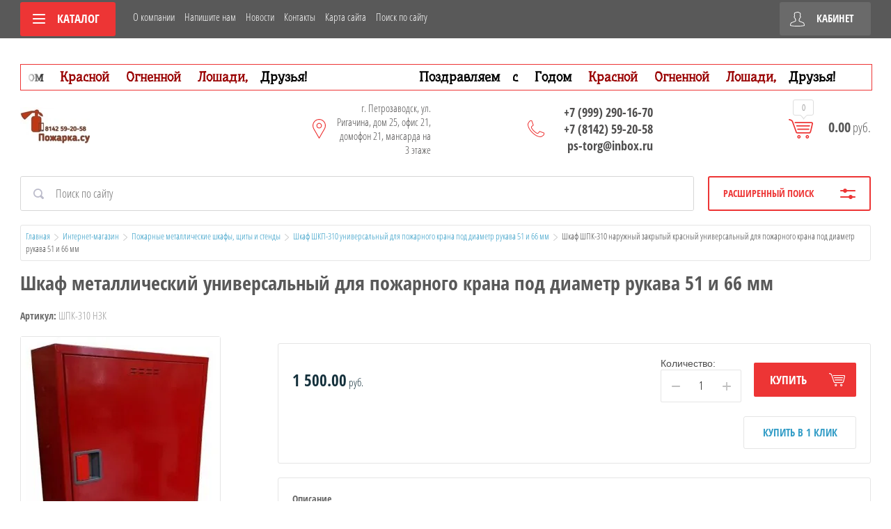

--- FILE ---
content_type: text/html; charset=utf-8
request_url: https://pozharka.su/shop/product/shkaf-metallicheskiy-universalnyy-dlya-pozharnogo-krana-pod-diametr-rukava-51-i-66-mm
body_size: 31064
content:

	<!doctype html>
<html lang="ru">
<head>
<meta charset="utf-8">
<meta name="robots" content="all"/>
<title>Шкаф металлический универсальный для пожарного крана под диаметр рукава 51 и 66 мм</title>
<!-- assets.top -->
<meta property="og:title" content="Шкаф металлический универсальный для пожарного крана под диаметр рукава 51 и 66 мм">
<meta name="twitter:title" content="Шкаф металлический универсальный для пожарного крана под диаметр рукава 51 и 66 мм">
<meta property="og:description" content="Шкаф металлический универсальный для пожарного крана под диаметр рукава 51 и 66 мм">
<meta name="twitter:description" content="Шкаф металлический универсальный для пожарного крана под диаметр рукава 51 и 66 мм">
<meta property="og:image" content="https://pozharka.su/thumb/2/98QDp7w11pjpAVLmaY__XQ/350r350/d/shpk-310.jpg">
<meta name="twitter:image" content="https://pozharka.su/thumb/2/98QDp7w11pjpAVLmaY__XQ/350r350/d/shpk-310.jpg">
<meta property="og:image:type" content="image/jpeg">
<meta property="og:image:width" content="350">
<meta property="og:image:height" content="350">
<meta property="og:type" content="website">
<meta property="og:url" content="https://pozharka.su/shop/product/shkaf-metallicheskiy-universalnyy-dlya-pozharnogo-krana-pod-diametr-rukava-51-i-66-mm">
<meta property="og:site_name" content="пожарка.су">
<meta property="vk:app_id" content="https://vk.com/club23627063">
<meta name="twitter:card" content="summary">
<!-- /assets.top -->

<meta name="description" content="Шкаф металлический универсальный для пожарного крана под диаметр рукава 51 и 66 мм">
<meta name="keywords" content="Шкаф металлический универсальный для пожарного крана под диаметр рукава 51 и 66 мм">
<meta name="SKYPE_TOOLBAR" content="SKYPE_TOOLBAR_PARSER_COMPATIBLE">
<meta name="viewport" content="width=device-width, initial-scale=1.0, maximum-scale=1.0, user-scalable=no">
<meta name="format-detection" content="telephone=no">
<meta http-equiv="x-rim-auto-match" content="none">
<link rel="stylesheet" href="/g/css/styles_articles_tpl.css">
<script src="/g/libs/jquery/1.10.2/jquery.min.js"></script>
<link rel="stylesheet" href="/t/v3206/images/css/waslidemenu.css">
<link rel='stylesheet' type='text/css' href='/shared/highslide-4.1.13/highslide.min.css'/>
<script type='text/javascript' src='/shared/highslide-4.1.13/highslide-full.packed.js'></script>
<script type='text/javascript'>
hs.graphicsDir = '/shared/highslide-4.1.13/graphics/';
hs.outlineType = null;
hs.showCredits = false;
hs.lang={cssDirection:'ltr',loadingText:'Загрузка...',loadingTitle:'Кликните чтобы отменить',focusTitle:'Нажмите чтобы перенести вперёд',fullExpandTitle:'Увеличить',fullExpandText:'Полноэкранный',previousText:'Предыдущий',previousTitle:'Назад (стрелка влево)',nextText:'Далее',nextTitle:'Далее (стрелка вправо)',moveTitle:'Передвинуть',moveText:'Передвинуть',closeText:'Закрыть',closeTitle:'Закрыть (Esc)',resizeTitle:'Восстановить размер',playText:'Слайд-шоу',playTitle:'Слайд-шоу (пробел)',pauseText:'Пауза',pauseTitle:'Приостановить слайд-шоу (пробел)',number:'Изображение %1/%2',restoreTitle:'Нажмите чтобы посмотреть картинку, используйте мышь для перетаскивания. Используйте клавиши вперёд и назад'};</script>

            <!-- 46b9544ffa2e5e73c3c971fe2ede35a5 -->
            <script src='/shared/s3/js/lang/ru.js'></script>
            <script src='/shared/s3/js/common.min.js'></script>
        <link rel='stylesheet' type='text/css' href='/shared/s3/css/calendar.css' /><link rel="icon" href="/favicon.svg" type="image/svg+xml">
<link rel="apple-touch-icon" href="/touch-icon-iphone.png">
<link rel="apple-touch-icon" sizes="76x76" href="/touch-icon-ipad.png">
<link rel="apple-touch-icon" sizes="120x120" href="/touch-icon-iphone-retina.png">
<link rel="apple-touch-icon" sizes="152x152" href="/touch-icon-ipad-retina.png">
<meta name="msapplication-TileImage" content="/touch-w8-mediumtile.png"/>
<meta name="msapplication-square70x70logo" content="/touch-w8-smalltile.png" />
<meta name="msapplication-square150x150logo" content="/touch-w8-mediumtile.png" />
<meta name="msapplication-wide310x150logo" content="/touch-w8-widetile.png" />
<meta name="msapplication-square310x310logo" content="/touch-w8-largetile.png" />

<!--s3_require-->
<link rel="stylesheet" href="/g/basestyle/1.0.1/user/user.css" type="text/css"/>
<link rel="stylesheet" href="/g/basestyle/1.0.1/user/user.blue.css" type="text/css"/>
<script type="text/javascript" src="/g/basestyle/1.0.1/user/user.js" async></script>
<!--/s3_require-->

<link rel='stylesheet' type='text/css' href='/t/images/__csspatch/1/patch.css'/>

			
		
		
		
			<link rel="stylesheet" type="text/css" href="/g/shop2v2/default/css/theme.less.css">		
			<script type="text/javascript" src="/g/printme.js"></script>
		<script type="text/javascript" src="/g/shop2v2/default/js/tpl.js"></script>
		<script type="text/javascript" src="/g/shop2v2/default/js/baron.min.js"></script>
		
			<script type="text/javascript" src="/g/shop2v2/default/js/shop2.2.js"></script>
		
	<script type="text/javascript">shop2.init({"productRefs": [],"apiHash": {"getPromoProducts":"6ad1c214b5c892cc2845ebfd754243dc","getSearchMatches":"752eaa04cee32531179435c9d4c782e0","getFolderCustomFields":"18b4d4ad5c91e943a20ae74af00e7264","getProductListItem":"8a0a0e5b2a0a7b1c0ae2d7b9a74073d0","cartAddItem":"adb2b997ffcb9d701400feafa9dbbd73","cartRemoveItem":"89fe370be15ad257dc4afbfd78113b20","cartUpdate":"7320b053ad131ec61fb8feb6bdb1325d","cartRemoveCoupon":"8780b48da75cdcb152474837571e72a3","cartAddCoupon":"df6562fcc04ab0385cd12f2a9933ab33","deliveryCalc":"e1067e2b210fe34467a5667e431163c2","printOrder":"75fd6b921373045fa012c8dd37766b32","cancelOrder":"d5ac16425c68b12dbd5c8ec1051030f8","cancelOrderNotify":"c4db001b434cd31f1e3a046a2255b2e1","repeatOrder":"a8d3bc3a4992d5d8662e50485204296f","paymentMethods":"9f5dde89177298cd5410c170432fcb2b","compare":"5d3cce1f84f407c0d1bbd9ebd8c1dafc"},"hash": null,"verId": 2249412,"mode": "product","step": "","uri": "/shop","IMAGES_DIR": "/d/","my": {"list_picture_enlarge":true,"accessory":"\u0410\u043a\u0441\u0441\u0435\u0441\u0441\u0443\u0430\u0440\u044b","kit":"\u041d\u0430\u0431\u043e\u0440","recommend":"\u0420\u0435\u043a\u043e\u043c\u0435\u043d\u0434\u0443\u0435\u043c\u044b\u0435","similar":"\u041f\u043e\u0445\u043e\u0436\u0438\u0435","modification":"\u041c\u043e\u0434\u0438\u0444\u0438\u043a\u0430\u0446\u0438\u0438","unique_values":true,"pricelist_options_toggle":true,"pricelist_options_show_alias":"\u041f\u0430\u0440\u0430\u043c\u0435\u0442\u0440\u044b","special_alias":"%","new_alias":"NEW"},"shop2_cart_order_payments": 1,"cf_margin_price_enabled": 0,"maps_yandex_key":"","maps_google_key":""});</script>
<style type="text/css">.product-item-thumb {width: 190px;}.product-item-thumb .product-image, .product-item-simple .product-image {height: 190px;width: 190px;}.product-item-thumb .product-amount .amount-title {width: 94px;}.product-item-thumb .product-price {width: 140px;}.shop2-product .product-side-l {width: 350px;}.shop2-product .product-image {height: 350px;width: 350px;}.shop2-product .product-thumbnails li {width: 106px;height: 106px;}</style>
 	<link rel="stylesheet" href="/t/v3206/images/theme1/theme.scss.css">

<script src="/g/templates/shop2/2.52.2/js/owl.carousel.min.js" charset="utf-8"></script>
<script src="/g/templates/shop2/2.52.2/js/nouislider.min.js" charset="utf-8"></script>
<script src="/g/templates/shop2/2.52.2/js/jquery.formstyler.min.js"></script>
<script type='text/javascript' src="/g/s3/misc/eventable/0.0.1/s3.eventable.js"></script>
<script type='text/javascript' src="/g/s3/misc/math/0.0.1/s3.math.js"></script>
<script type='text/javascript' src="/g/s3/menu/allin/0.0.2/s3.menu.allin.js"></script>
<script src="/g/templates/shop2/2.52.2/js/animit.min.js"></script>
<script src="/g/templates/shop2/2.52.2/js/waslidemenu.js"></script>
<script src="/g/templates/shop2/2.52.2/js/jquery.pudge.min.js"></script>
<script src="/g/templates/shop2/2.52.2/js/jquery.responsivetabs.min.js"></script>
<script src="/g/templates/shop2/2.52.2/js/one.line.menu.js"></script>
<script src="/g/s3/misc/form/1.2.0/s3.form.js"></script>
<script src="/g/templates/shop2/2.52.2/js/main.js" charset="utf-8"></script>

<!--[if lt IE 10]>
<script src="/g/libs/ie9-svg-gradient/0.0.1/ie9-svg-gradient.min.js"></script>
<script src="/g/libs/jquery-placeholder/2.0.7/jquery.placeholder.min.js"></script>
<script src="/g/libs/jquery-textshadow/0.0.1/jquery.textshadow.min.js"></script>
<script src="/g/s3/misc/ie/0.0.1/ie.js"></script>
<![endif]-->
<!--[if lt IE 9]>
<script src="/g/libs/html5shiv/html5.js"></script>
<![endif]-->
<link href="/t/v3206/images/autocomplete/jquery-ui.css" rel="stylesheet" />
<link rel="stylesheet" href="/t/v3206/images/site.addons.scss.css">
</head>
<body>
	<div class="site-wrapper">
		<div class="top-categor-wrapper">
			<div class="top-categor-close"></div>
			<div class="top-categor-scroller">
				
				<div class="top-categor_mobile_wrapper">
					<ul class="left-categor">
						<li class="title-catalog">Каталог</li>
						 				             				             				             				             				        				             				                  				                  				                       <li class="sublevel"><a class="sublevel2" href="/shop/folder/sukhiye-smesi">Рукава пожарные напорные</a>
				                  				             				             				             				             				        				             				                  				                       				                            <ul>
				                                <li class="parrent_name"><a href="/shop/folder/sukhiye-smesi">Рукава пожарные напорные</a></li>
				                        					                  				                  				                       <li class=""><a href="/shop/folder/rukav-napornyy-klassik-rpk-v-n-v-du-1-0-m-ukhl1-s-vnutr-gidroiz-pokrytiyem">Рукав напорный &quot;Классик&quot; РПК(В)-Н/В-Ду-1,0-М-УХЛ1 с внутр.гидроиз.покрытием</a>
				                  				             				             				             				             				        				             				                  				                       				                            </li>
				                            				                       				                  				                  				                       <li class=""><a href="/shop/folder/rukav-napornyy-selekt-rpm-v-du-1-6-ukhl1">Рукав напорный &quot;Селект&quot; РПМ(В)- Ду-1,6-УХЛ1</a>
				                  				             				             				             				             				        				             				                  				                       				                            </li>
				                            				                       				                  				                  				                       <li class=""><a href="/shop/folder/rukav-napornyy-premium-rpm-v-du-1-6-im-ukhl1-1">Рукав напорный &quot;Премиум&quot; РПМ(В)-Ду-1,6-ИМ-УХЛ1</a>
				                  				             				             				             				             				        				             				                  				                       				                            </li>
				                            				                       				                  				                  				                       <li class=""><a href="/shop/folder/rukav-napornyy-tipa-lateks-rpm-p-du-1-6-m-ukhl1">Рукав напорный &quot;Типа Латекс&quot; РПМ(П)-Ду-1,6-М-УХЛ1</a>
				                  				             				             				             				             				        				             				                  				                       				                            </li>
				                            				                       				                  				                  				                       <li class=""><a href="/shop/folder/rukav-napornyy-lateksirovannyy-rpm-d-du-1-6-im-ukhl1">Рукав напорный &quot;Латексированный&quot; РПМ(Д)-Ду-1,6-ИМ-УХЛ1</a>
				                  				             				             				             				             				        				             				                  				                       				                            </li>
				                            				                       				                  				                  				                       <li class=""><a href="/shop/folder/rukav-vsasyvayushchiy-gofrirovannyy-klass-v-gruppa-1-s-vnutr-gidroiz-i-naruzhnym-zashchit">Рукав напорно-всасывающий гофрированный класс &quot;В&quot; группа &quot;1&quot; с внутр.гидроиз. и </a>
				                  				             				             				             				             				        				             				                  				                       				                            </li>
				                            				                       				                  				                  				                       <li class=""><a href="/shop/folder/rukava-vnutrikvartirnogo-pozharotusheniya">Рукава внутриквартирного пожаротушения</a>
				                  				             				             				             				             				        				             				                  				                       				                            </li>
				                            				                                 </ul></li>
				                            				                       				                  				                  				                       <li class="sublevel"><a class="sublevel2" href="/shop/folder/avtonomnyye-ognetushiteli">Автономные огнетушители</a>
				                  				             				             				             				             				        				             				                  				                       				                            <ul>
				                                <li class="parrent_name"><a href="/shop/folder/avtonomnyye-ognetushiteli">Автономные огнетушители</a></li>
				                        					                  				                  				                       <li class=""><a href="/shop/folder/avtonomnoye-ustroystvo-poroshkovogo-pozharotusheniya-finfire-sfera">FINFIRE - Автоматическое самосрабатывающее устройство пожаротушения</a>
				                  				             				             				             				             				        				             				                  				                       				                            </li>
				                            				                                 </ul></li>
				                            				                       				                  				                  				                       <li class="sublevel"><a class="sublevel2" href="/shop/folder/ognetushiteli">Огнетушители</a>
				                  				             				             				             				             				        				             				                  				                       				                            <ul>
				                                <li class="parrent_name"><a href="/shop/folder/ognetushiteli">Огнетушители</a></li>
				                        					                  				                  				                       <li class=""><a href="/shop/folder/ognetushiteli-poroshkovyye">Огнетушители порошковые</a>
				                  				             				             				             				             				        				             				                  				                       				                            </li>
				                            				                       				                  				                  				                       <li class=""><a href="/shop/folder/ognetushiteli-uglekislotnyye">Огнетушители углекислотные</a>
				                  				             				             				             				             				        				             				                  				                       				                            </li>
				                            				                       				                  				                  				                       <li class=""><a href="/shop/folder/ognetushiteli-i-moduli-samosrabatyvayushchiye-poroshkovyye">Огнетушители и Модули самосрабатывающие порошковые</a>
				                  				             				             				             				             				        				             				                  				                       				                            </li>
				                            				                       				                  				                  				                       <li class=""><a href="/shop/folder/ognetushiteli-vozdushno-pennyye">Огнетушители ОВП воздушно-пенные</a>
				                  				             				             				             				             				        				             				                  				                       				                            </li>
				                            				                       				                  				                  				                       <li class=""><a href="/shop/folder/ognetushiteli-vozdushno-emulsionnyye">Огнетушители ОВЭ воздушно-эмульсионные</a>
				                  				             				             				             				             				        				             				                  				                       				                            </li>
				                            				                                 </ul></li>
				                            				                       				                  				                  				                       <li class="sublevel"><a class="sublevel2" href="/shop/folder/oborudovaniye-dlya-tusheniya-lesnykh-pozharov">Оборудование для тушения лесных пожаров</a>
				                  				             				             				             				             				        				             				                  				                       				                            <ul>
				                                <li class="parrent_name"><a href="/shop/folder/oborudovaniye-dlya-tusheniya-lesnykh-pozharov">Оборудование для тушения лесных пожаров</a></li>
				                        					                  				                  				                       <li class=""><a href="/shop/folder/pozharnaya-armatura">Пожарная арматура 25 мм</a>
				                  				             				             				             				             				        				             				                  				                       				                            </li>
				                            				                       				                  				                  				                       <li class=""><a href="/shop/folder/rantsevyye-ognetushiteli">Ранцевые огнетушители</a>
				                  				             				             				             				             				        				             				                  				                       				                            </li>
				                            				                       				                  				                  				                       <li class=""><a href="/shop/folder/vozdukhoduvki">Воздуходувки</a>
				                  				             				             				             				             				        				             				                  				                       				                            </li>
				                            				                       				                  				                  				                       <li class=""><a href="/shop/folder/apparaty-zazhigatelnyye">Аппараты зажигательные</a>
				                  				             				             				             				             				        				             				                  				                       				                            </li>
				                            				                       				                  				                  				                       <li class=""><a href="/shop/folder/stvoly-torfyanyye">Стволы торфяные</a>
				                  				             				             				             				             				        				             				                  				                       				                            </li>
				                            				                       				                  				                  				                       <li class="sublevel"><a class="sublevel2" href="/shop/folder/yemkosti-dlya-vody-myagkiye-rdv-iz-pvkh">Емкости для воды мягкие РДВ из ПВХ</a>
				                  				             				             				             				             				        				             				                  				                       				                            <ul>
				                                <li class="parrent_name"><a href="/shop/folder/yemkosti-dlya-vody-myagkiye-rdv-iz-pvkh">Емкости для воды мягкие РДВ из ПВХ</a></li>
				                        					                  				                  				                       <li class=""><a href="/shop/folder/yemkosti-zakrytyye">Емкости закрытые</a>
				                  				             				             				             				             				        				             				                  				                       				                            </li>
				                            				                       				                  				                  				                       <li class=""><a href="/shop/folder/konusoobraznyye-konusy">Конусообразные ёмкости</a>
				                  				             				             				             				             				        				             				                  				                       				                            </li>
				                            				                                 </ul></li>
				                            				                       				                  				                  				                       <li class=""><a href="/shop/folder/tubusy-smesiteli-vstavki-rukavnyye">Пенообразователь (смачиватель) и тубусы-смесители (вставки рукавные)</a>
				                  				             				             				             				             				        				             				                  				                       				                            </li>
				                            				                       				                  				                  				                       <li class=""><a href="/shop/folder/sredstva-zashchity-lesnogo-pozharnogo">Средства защиты лесного пожарного</a>
				                  				             				             				             				             				        				             				                  				                       				                            </li>
				                            				                       				                  				                  				                       <li class=""><a href="/shop/folder/odezhda-lesnogo-pozharnogo">Одежда лесного пожарного</a>
				                  				             				             				             				             				        				             				                  				                       				                            </li>
				                            				                       				                  				                  				                       <li class=""><a href="/shop/folder/ruchnoy-instrument-dlya-tusheniya-lesnykh-pozharov">Ручной инструмент для тушения лесных пожаров</a>
				                  				             				             				             				             				        				             				                  				                       				                            </li>
				                            				                       				                  				                  				                       <li class=""><a href="/shop/folder/motopompy-dlya-tusheniya-lesnykh-pozharov">Мотопомпы для тушения лесных пожаров</a>
				                  				             				             				             				             				        				             				                  				                       				                            </li>
				                            				                                 </ul></li>
				                            				                       				                  				                  				                       <li class="sublevel"><a class="sublevel2" href="/shop/folder/gidranty-pozharnyye">Гидранты пожарные и оборудование</a>
				                  				             				             				             				             				        				             				                  				                       				                            <ul>
				                                <li class="parrent_name"><a href="/shop/folder/gidranty-pozharnyye">Гидранты пожарные и оборудование</a></li>
				                        					                  				                  				                       <li class=""><a href="/shop/folder/gidranty-pozharnyye-stalnyye-korpus-stal-uslovnyy-diametr-prokhodnoy-truby-125mm">Гидранты пожарные стальные, корпус - сталь, условный диаметр проходной трубы 125мм</a>
				                  				             				             				             				             				        				             				                  				                       				                            </li>
				                            				                       				                  				                  				                       <li class=""><a href="/shop/folder/gidranty-pozharnyye-chugunnyye-korpus-vysokoprochnyy-chugun-s-sharovidnym-grafitom-vchshg">Гидранты пожарные чугунные, корпус - высокопрочный чугун с шаровидным графитом - ВЧШГ</a>
				                  				             				             				             				             				        				             				                  				                       				                            </li>
				                            				                       				                  				                  				                       <li class=""><a href="/shop/folder/gidranty-nadzemnoy-konstruktsii-doroshevskogo">Гидранты надземной конструкции Дорошевского</a>
				                  				             				             				             				             				        				             				                  				                       				                            </li>
				                            				                       				                  				                  				                       <li class=""><a href="/shop/folder/kolonki-vodorazbornyye-dlya-razbora-pityevoy-vody">Колонки водоразборные для разбора питьевой воды</a>
				                  				             				             				             				             				        				             				                  				                       				                            </li>
				                            				                       				                  				                  				                       <li class=""><a href="/shop/folder/flanets-i-podstavka-dlya-pozharnogo-gidranta">Фланцы, подставки для пожарного гидранта</a>
				                  				             				             				             				             				        				             				                  				                       				                            </li>
				                            				                                 </ul></li>
				                            				                       				                  				                  				                       <li class=""><a href="/shop/folder/vodopennoye-oborudovaniye">Водопенное оборудование</a>
				                  				             				             				             				             				        				             				                  				                       				                            </li>
				                            				                       				                  				                  				                       <li class="sublevel"><a class="sublevel2" href="/shop/folder/golovki-soyedinitelnyye-pozharnyye">Пожарная соединительная арматура</a>
				                  				             				             				             				             				        				             				                  				                       				                            <ul>
				                                <li class="parrent_name"><a href="/shop/folder/golovki-soyedinitelnyye-pozharnyye">Пожарная соединительная арматура</a></li>
				                        					                  				                  				                       <li class=""><a href="/shop/folder/golovki-rukavnyye">Головки рукавные</a>
				                  				             				             				             				             				        				             				                  				                       				                            </li>
				                            				                       				                  				                  				                       <li class=""><a href="/shop/folder/golovki-muftovyye">Головки муфтовые</a>
				                  				             				             				             				             				        				             				                  				                       				                            </li>
				                            				                       				                  				                  				                       <li class=""><a href="/shop/folder/golovki-tsapkovyye">Головки цапковые</a>
				                  				             				             				             				             				        				             				                  				                       				                            </li>
				                            				                       				                  				                  				                       <li class=""><a href="/shop/folder/golovki-zaglushki">Головки заглушки</a>
				                  				             				             				             				             				        				             				                  				                       				                            </li>
				                            				                       				                  				                  				                       <li class=""><a href="/shop/folder/golovki-perekhodnyye-pozharnyye">Головки переходные пожарные</a>
				                  				             				             				             				             				        				             				                  				                       				                            </li>
				                            				                       				                  				                  				                       <li class=""><a href="/shop/folder/stvoly-pozharnyye">Стволы пожарные</a>
				                  				             				             				             				             				        				             				                  				                       				                            </li>
				                            				                       				                  				                  				                       <li class=""><a href="/shop/folder/klapana-ventili-pozharnyye">Клапана (вентили) пожарные</a>
				                  				             				             				             				             				        				             				                  				                       				                            </li>
				                            				                                 </ul></li>
				                            				                       				                  				                  				                       <li class="sublevel"><a class="sublevel2" href="/shop/folder/pozharnyye-metallicheskiye-shkafy">Пожарные металлические шкафы, щиты и стенды</a>
				                  				             				             				             				             				        				             				                  				                       				                            <ul>
				                                <li class="parrent_name"><a href="/shop/folder/pozharnyye-metallicheskiye-shkafy">Пожарные металлические шкафы, щиты и стенды</a></li>
				                        					                  				                  				                       <li class=""><a href="/shop/folder/shkaf-metallicheskiy-universalnyy-dlya-pozharnogo-krana-pod-diametr-rukava-51-i-66-mm">Шкаф ШКП-310 универсальный для пожарного крана под диаметр рукава 51 и 66 мм</a>
				                  				             				             				             				             				        				             				                  				                       				                            </li>
				                            				                       				                  				                  				                       <li class=""><a href="/shop/folder/shkaf-metallicheskiy-universalnyy-dlya-pozharnogo-krana-i-odnogo-ognetushitelya">Шкаф ШПК-315 универсальный для пожарного крана и одного огнетушителя</a>
				                  				             				             				             				             				        				             				                  				                       				                            </li>
				                            				                       				                  				                  				                       <li class=""><a href="/shop/folder/shkaf-metallicheskiy-universalnyy-dlya-pozharnogo-krana-i-dvukh-ognetushiteley">Шкаф ШПК-320 универсальный для пожарного крана и двух огнетушителей</a>
				                  				             				             				             				             				        				             				                  				                       				                            </li>
				                            				                       				                  				                  				                       <li class=""><a href="/shop/folder/shkaf-shpk-320-12-naruzhnyy-zakrytyy-belyy-dlya-2-pozharnykh-kranov-i-2-ognetushiteley-do-30-kg">Шкаф ШПК-320-12 универсальный для 2 пожарных кранов и 2 огнетушителей до 30 кг</a>
				                  				             				             				             				             				        				             				                  				                       				                            </li>
				                            				                       				                  				                  				                       <li class=""><a href="/shop/folder/shkaf-shpk-320-21-universalnyy-dlya-2-pozharnykh-kranov">Шкаф ШПК-320-21 универсальный для 2 пожарных кранов</a>
				                  				             				             				             				             				        				             				                  				                       				                            </li>
				                            				                       				                  				                  				                       <li class=""><a href="/shop/folder/shkaf-dlya-ognetushitelya-metallicheskiy">Шкаф ШПО для огнетушителя металлический</a>
				                  				             				             				             				             				        				             				                  				                       				                            </li>
				                            				                                 </ul></li>
				                            				                       				                  				                  				                       <li class=""><a href="/shop/folder/pozharnyye-shchity">Пожарные щиты</a>
				                  				             				             				             				             				        				             				                  				                       				                            </li>
				                            				                       				                  				                  				                       <li class=""><a href="/shop/folder/yashchiki-dlya-peska">Ящики для песка</a>
				                  				             				             				             				             				        				             				                  				                       				                            </li>
				                            				                       				                  				                  				                       <li class=""><a href="/shop/folder/pozharnyy-inventar-dlya-komplektatsii-shchitov">Пожарный инвентарь для щитов</a>
				                  				             				             				             				             				        				             				                  				                       				                            </li>
				                            				                       				                  				                  				                       <li class=""><a href="/shop/folder/podstavki-kronshteyny-dlya-ognetushiteley">Подставки, кронштейны для огнетушителей</a>
				                  				             				             				             				             				        				             				                  				                       				                            </li>
				                            				                       				                  				                  				                       <li class="sublevel"><a class="sublevel2" href="/shop/folder/znaki-bezopasnosti">Знаки и плакаты безопасности</a>
				                  				             				             				             				             				        				             				                  				                       				                            <ul>
				                                <li class="parrent_name"><a href="/shop/folder/znaki-bezopasnosti">Знаки и плакаты безопасности</a></li>
				                        					                  				                  				                       <li class=""><a href="/shop/folder/znaki-pozharnoy-bezopasnosti">Знаки пожарной безопасности</a>
				                  				             				             				             				             				        				             				                  				                       				                            </li>
				                            				                       				                  				                  				                       <li class=""><a href="/shop/folder/znaki-evakuatsionnyye">Знаки эвакуационные фотолюминисцентные</a>
				                  				             				             				             				             				        				             				                  				                       				                            </li>
				                            				                       				                  				                  				                       <li class=""><a href="/shop/folder/znaki-meditsinskogo-i-sanitarnogo-naznacheniya">Знаки медицинского и санитарного назначения</a>
				                  				             				             				             				             				        				             				                  				                       				                            </li>
				                            				                       				                  				                  				                       <li class=""><a href="/shop/folder/znaki-ukazatelnyye">Знаки указательные</a>
				                  				             				             				             				             				        				             				                  				                       				                            </li>
				                            				                       				                  				                  				                       <li class=""><a href="/shop/folder/znaki-zapreshchayushchiye">Знаки запрещающие</a>
				                  				             				             				             				             				        				             				                  				                       				                            </li>
				                            				                       				                  				                  				                       <li class=""><a href="/shop/folder/znaki-preduprezhdayushchiye">Знаки предупреждающие</a>
				                  				             				             				             				             				        				             				                  				                       				                            </li>
				                            				                       				                  				                  				                       <li class=""><a href="/shop/folder/znaki-predpisyvayushchiye">Знаки предписывающие</a>
				                  				             				             				             				             				        				             				                  				                       				                            </li>
				                            				                       				                  				                  				                       <li class=""><a href="/shop/folder/plakaty-elektrobezopasnosti">Плакаты электробезопасности</a>
				                  				             				             				             				             				        				             				                  				                       				                            </li>
				                            				                       				                  				                  				                       <li class=""><a href="/shop/folder/plakaty-vspomogatelnyye">Плакаты вспомогательные</a>
				                  				             				             				             				             				        				             				                  				                       				                            </li>
				                            				                       				                  				                  				                       <li class=""><a href="/shop/folder/znaki-opasnosti">Знаки опасности</a>
				                  				             				             				             				             				        				             				                  				                       				                            </li>
				                            				                                 </ul></li>
				                            				                       				                  				                  				                       <li class=""><a href="/shop/folder/plakaty-bezopasnosti">Стенды безопасности</a>
				                  				             				             				             				             				        				             				                  				                       				                            </li>
				                            				                       				                  				                  				                       <li class=""><a href="/shop/folder/sredstva-zashchity">Средства защиты</a>
				                  				             				             				             				             				        				             				                  				                       				                            </li>
				                            				                       				                  				                  				                       <li class=""><a href="/shop/folder/plany-evakuatsii">Планы эвакуации, ФЭС разметка</a>
				                  				             				             				             				             				        				             				                  				                       				                            </li>
				                            				                       				                  				                  				                       <li class="sublevel"><a class="sublevel2" href="/shop/folder/zhurnaly-po-ohrane-truda-pozharnoj-bezopasnosti-i-grazhdanskoj-oborone">Журналы по охране труда, пожарной безопасности и гражданской обороне</a>
				                  				             				             				             				             				        				             				                  				                       				                            <ul>
				                                <li class="parrent_name"><a href="/shop/folder/zhurnaly-po-ohrane-truda-pozharnoj-bezopasnosti-i-grazhdanskoj-oborone">Журналы по охране труда, пожарной безопасности и гражданской обороне</a></li>
				                        					                  				                  				                       <li class=""><a href="/shop/folder/zhurnaly-po-pozharnoj-bezopasnosti">Журналы по пожарной безопасности</a>
				                  				             				             				             				             				        				             				                  				                       				                            </li>
				                            				                       				                  				                  				                       <li class=""><a href="/shop/folder/zhurnaly-po-ohrane-truda">Журналы по охране труда</a>
				                  				             				             				             				             				        				             				                  				                       				                            </li>
				                            				                       				                  				                  				                       <li class=""><a href="/shop/folder/zhurnaly-po-grazhdanskoj-oborone">Журналы по гражданской обороне</a>
				                  				             				             				             				             				        				             				                  				                       				                            </li>
				                            				                       				                  				                  				                       <li class=""><a href="/shop/folder/zhurnaly-po-elektrobezopasnosti">Журналы по электробезопасности</a>
				                  				             				             				             				             				        				             				                  				                       				                            </li>
				                            				                       				                  				                  				                       <li class=""><a href="/shop/folder/zhurnaly-po-bezopasnosti-rabot">Журналы по безопасности работ</a>
				                  				             				             				             				             				        				             				                  				                       				                            </li>
				                            				                       				                  				                  				                       <li class=""><a href="/shop/folder/zhurnaly-po-transportu">Журналы по транспорту</a>
				                  				             				             				             				             				        				             				                  				                       				                            </li>
				                            				                                 </ul></li>
				                            				                       				                  				                  				                       <li class="sublevel"><a class="sublevel2" href="/shop/folder/specodezhda">СПЕЦОДЕЖДА</a>
				                  				             				             				             				             				        				             				                  				                       				                            <ul>
				                                <li class="parrent_name"><a href="/shop/folder/specodezhda">СПЕЦОДЕЖДА</a></li>
				                        					                  				                  				                       <li class="sublevel"><a class="sublevel2" href="/shop/folder/specodezhda-1">Спецодежда утепленная</a>
				                  				             				             				             				             				        				             				                  				                       				                            <ul>
				                                <li class="parrent_name"><a href="/shop/folder/specodezhda-1">Спецодежда утепленная</a></li>
				                        					                  				                  				                       <li class=""><a href="/shop/folder/kostyumy-zimnie">Костюмы утепленные</a>
				                  				             				             				             				             				        				             				                  				                       				                            </li>
				                            				                       				                  				                  				                       <li class=""><a href="/shop/folder/kurtki-zimnie">Куртки утепленные</a>
				                  				             				             				             				             				        				             				                  				                       				                            </li>
				                            				                       				                  				                  				                       <li class=""><a href="/shop/folder/zhilety-uteplennye">Жилеты утепленные</a>
				                  				             				             				             				             				        				             				                  				                       				                            </li>
				                            				                       				                  				                  				                       <li class=""><a href="/shop/folder/bryuki-polukombinezony-zimnie">Брюки/полукомбинезоны утепленные</a>
				                  				             				             				             				             				        				             				                  				                       				                            </li>
				                            				                                 </ul></li>
				                            				                       				                  				                  				                       <li class="sublevel"><a class="sublevel2" href="/shop/folder/specodezhda-letnyaya">Спецодежда летняя</a>
				                  				             				             				             				             				        				             				                  				                       				                            <ul>
				                                <li class="parrent_name"><a href="/shop/folder/specodezhda-letnyaya">Спецодежда летняя</a></li>
				                        					                  				                  				                       <li class=""><a href="/shop/folder/kostyumy-letnie">Костюмы летние</a>
				                  				             				             				             				             				        				             				                  				                       				                            </li>
				                            				                       				                  				                  				                       <li class=""><a href="/shop/folder/kurtki-letnie">Куртки летние</a>
				                  				             				             				             				             				        				             				                  				                       				                            </li>
				                            				                       				                  				                  				                       <li class=""><a href="/shop/folder/bryuki-polukombinezony-letnie">Брюки/полукомбинезоны летние</a>
				                  				             				             				             				             				        				             				                  				                       				                            </li>
				                            				                       				                  				                  				                       <li class=""><a href="/shop/folder/halaty">Халаты</a>
				                  				             				             				             				             				        				             				                  				                       				                            </li>
				                            				                                 </ul></li>
				                            				                       				                  				                  				                       <li class="sublevel"><a class="sublevel2" href="/shop/folder/specodezhda-zashchitnaya">Спецодежда защитная</a>
				                  				             				             				             				             				        				             				                  				                       				                            <ul>
				                                <li class="parrent_name"><a href="/shop/folder/specodezhda-zashchitnaya">Спецодежда защитная</a></li>
				                        					                  				                  				                       <li class=""><a href="/shop/folder/zashchita-ot-benzopily">Защита от бензопилы</a>
				                  				             				             				             				             				        				             				                  				                       				                            </li>
				                            				                       				                  				                  				                       <li class=""><a href="/shop/folder/signalnaya">Сигнальная</a>
				                  				             				             				             				             				        				             				                  				                       				                            </li>
				                            				                       				                  				                  				                       <li class=""><a href="/shop/folder/vlagozashchitnaya">Влагозащитная</a>
				                  				             				             				             				             				        				             				                  				                       				                            </li>
				                            				                       				                  				                  				                       <li class=""><a href="/shop/folder/zashchita-ot-povyshennyh-temperatur">Защита от повышенных температур</a>
				                  				             				             				             				             				        				             				                  				                       				                            </li>
				                            				                       				                  				                  				                       <li class=""><a href="/shop/folder/zashchita-ot-kislot-i-shchelochej">Защита от кислот и щелочей</a>
				                  				             				             				             				             				        				             				                  				                       				                            </li>
				                            				                       				                  				                  				                       <li class=""><a href="/shop/folder/zashchita-ot-termicheskih-riskov-elektrodugi">Защита от термических рисков электродуги</a>
				                  				             				             				             				             				        				             				                  				                       				                            </li>
				                            				                       				                  				                  				                       <li class=""><a href="/shop/folder/zashchita-ot-staticheskogo-elektrichestva">Защита от статического электричества</a>
				                  				             				             				             				             				        				             				                  				                       				                            </li>
				                            				                                 </ul></li>
				                            				                       				                  				                  				                       <li class=""><a href="/shop/folder/specodezhda-dlya-ohrannyh-struktur">Спецодежда для охранных структур</a>
				                  				             				             				             				             				        				             				                  				                       				                            </li>
				                            				                       				                  				                  				                       <li class="sublevel"><a class="sublevel2" href="/shop/folder/specodezhda-dlya-ohoty-rybalki-turizma">Спецодежда для охоты, рыбалки, туризма</a>
				                  				             				             				             				             				        				             				                  				                       				                            <ul>
				                                <li class="parrent_name"><a href="/shop/folder/specodezhda-dlya-ohoty-rybalki-turizma">Спецодежда для охоты, рыбалки, туризма</a></li>
				                        					                  				                  				                       <li class=""><a href="/shop/folder/specodezhda-letnyaya-dlya-ohoty-rybalki-i-turizma">Спецодежда летняя для охоты, рыбалки и туризма</a>
				                  				             				             				             				             				        				             				                  				                       				                            </li>
				                            				                       				                  				                  				                       <li class=""><a href="/shop/folder/specodezhda-zimnyaya-dlya-ohoty-rybalki-i-turizma">Спецодежда зимняя для охоты, рыбалки и туризма</a>
				                  				             				             				             				             				        				             				                  				                       				                            </li>
				                            				                       				                  				                  				                       <li class=""><a href="/shop/folder/specodezhda-demisezonnaya-dlya-ohoty-rybalki-i-turizma">Спецодежда демисезонная для охоты, рыбалки и туризма</a>
				                  				             				             				             				             				        				             				                  				                       				                            </li>
				                            				                                 </ul></li>
				                            				                       				                  				                  				                       <li class="sublevel"><a class="sublevel2" href="/shop/folder/specodezhda-dlya-mediciny">Спецодежда для медицины</a>
				                  				             				             				             				             				        				             				                  				                       				                            <ul>
				                                <li class="parrent_name"><a href="/shop/folder/specodezhda-dlya-mediciny">Спецодежда для медицины</a></li>
				                        					                  				                  				                       <li class=""><a href="/shop/folder/halaty-dlya-mediciny">Халаты для медицины</a>
				                  				             				             				             				             				        				             				                  				                       				                            </li>
				                            				                       				                  				                  				                       <li class=""><a href="/shop/folder/kostyumy-dlya-mediciny">Костюмы для медицины</a>
				                  				             				             				             				             				        				             				                  				                       				                            </li>
				                            				                                 </ul></li>
				                            				                       				                  				                  				                       <li class="sublevel"><a class="sublevel2" href="/shop/folder/specodezhda-dlya-sfery-uslug">Спецодежда для сферы услуг</a>
				                  				             				             				             				             				        				             				                  				                       				                            <ul>
				                                <li class="parrent_name"><a href="/shop/folder/specodezhda-dlya-sfery-uslug">Спецодежда для сферы услуг</a></li>
				                        					                  				                  				                       <li class=""><a href="/shop/folder/halaty-dlya-sfery-uslug">Халаты для сферы услуг</a>
				                  				             				             				             				             				        				             				                  				                       				                            </li>
				                            				                       				                  				                  				                       <li class=""><a href="/shop/folder/kostyumy-dlya-sfery-uslug">Костюмы для сферы услуг</a>
				                  				             				             				             				             				        				             				                  				                       				                            </li>
				                            				                       				                  				                  				                       <li class=""><a href="/shop/folder/fartuki-dlya-sfery-uslug">Фартуки для сферы услуг</a>
				                  				             				             				             				             				        				             				                  				                       				                            </li>
				                            				                                 </ul></li>
				                            				                       				                  				                  				                       <li class=""><a href="/shop/folder/specodezhda-dlya-pishchevoj-promyshlennosti">Спецодежда для пищевой промышленности</a>
				                  				             				             				             				             				        				             				                  				                       				                            </li>
				                            				                       				                  				                  				                       <li class=""><a href="/shop/folder/golovnye-ubory">Головные уборы</a>
				                  				             				             				             				             				        				             				                  				                       				                            </li>
				                            				                       				                  				                  				                       <li class=""><a href="/shop/folder/trikotazhnye-izdeliya">Трикотажные изделия</a>
				                  				             				             				             				             				        				             				                  				                       				                            </li>
				                            				                                 </ul></li>
				                            				                       				                  				                  				                       <li class="sublevel"><a class="sublevel2" href="/shop/folder/specobuv">СПЕЦОБУВЬ</a>
				                  				             				             				             				             				        				             				                  				                       				                            <ul>
				                                <li class="parrent_name"><a href="/shop/folder/specobuv">СПЕЦОБУВЬ</a></li>
				                        					                  				                  				                       <li class=""><a href="/shop/folder/specobuv-letnyaya">Спецобувь летняя</a>
				                  				             				             				             				             				        				             				                  				                       				                            </li>
				                            				                       				                  				                  				                       <li class=""><a href="/shop/folder/specobuv-zimnyaya">Спецобувь зимняя</a>
				                  				             				             				             				             				        				             				                  				                       				                            </li>
				                            				                       				                  				                  				                       <li class=""><a href="/shop/folder/specobuv-medicinskaya-i-povsednevnaya">Спецобувь медицинская и повседневная</a>
				                  				             				             				             				             				        				             				                  				                       				                            </li>
				                            				                       				                  				                  				                       <li class=""><a href="/shop/folder/specobuv-termostatichnaya">Спецобувь термостатичная</a>
				                  				             				             				             				             				        				             				                  				                       				                            </li>
				                            				                       				                  				                  				                       <li class=""><a href="/shop/folder/specobuv-dlya-ohrannyh-struktur">Спецобувь для охранных структур</a>
				                  				             				             				             				             				        				             				                  				                       				                            </li>
				                            				                       				                  				                  				                       <li class=""><a href="/shop/folder/specobuv-vlagozashchitnaya">Спецобувь влагозащитная</a>
				                  				             				             				             				             				        				             				                  				                       				                            </li>
				                            				                       				                  				                  				                       <li class=""><a href="/shop/folder/specobuv-dlya-rybalki-ohoty-i-turizma">Спецобувь для рыбалки, охоты и туризма</a>
				                  				             				             				             				             				        				             				                  				                       				                            </li>
				                            				                                 </ul></li>
				                            				                       				                  				                  				                       <li class="sublevel"><a class="sublevel2" href="/shop/folder/siz">СИЗ</a>
				                  				             				             				             				             				        				             				                  				                       				                            <ul>
				                                <li class="parrent_name"><a href="/shop/folder/siz">СИЗ</a></li>
				                        					                  				                  				                       <li class="sublevel"><a class="sublevel2" href="/shop/folder/zashchita-golovy">Защита головы</a>
				                  				             				             				             				             				        				             				                  				                       				                            <ul>
				                                <li class="parrent_name"><a href="/shop/folder/zashchita-golovy">Защита головы</a></li>
				                        					                  				                  				                       <li class=""><a href="/shop/folder/kaski">Каски</a>
				                  				             				             				             				             				        				             				                  				                       				                            </li>
				                            				                       				                  				                  				                       <li class=""><a href="/shop/folder/kasketki">Каскетки</a>
				                  				             				             				             				             				        				             				                  				                       				                            </li>
				                            				                                 </ul></li>
				                            				                       				                  				                  				                       <li class="sublevel"><a class="sublevel2" href="/shop/folder/zashchita-lica-i-organov-zreniya">Защита лица и органов зрения</a>
				                  				             				             				             				             				        				             				                  				                       				                            <ul>
				                                <li class="parrent_name"><a href="/shop/folder/zashchita-lica-i-organov-zreniya">Защита лица и органов зрения</a></li>
				                        					                  				                  				                       <li class=""><a href="/shop/folder/ochki-otkrytye">Очки открытые</a>
				                  				             				             				             				             				        				             				                  				                       				                            </li>
				                            				                       				                  				                  				                       <li class=""><a href="/shop/folder/ochki-zakrytye-s-pryamoj-ventilyaciej">Очки закрытые с прямой вентиляцией</a>
				                  				             				             				             				             				        				             				                  				                       				                            </li>
				                            				                       				                  				                  				                       <li class=""><a href="/shop/folder/ochki-zakrytye-s-nepryamoj-ventilyaciej">Очки закрытые с непрямой вентиляцией</a>
				                  				             				             				             				             				        				             				                  				                       				                            </li>
				                            				                       				                  				                  				                       <li class=""><a href="/shop/folder/ochki-dlya-gazosvarochnyh-rabot">Очки для газосварочных работ</a>
				                  				             				             				             				             				        				             				                  				                       				                            </li>
				                            				                       				                  				                  				                       <li class=""><a href="/shop/folder/ochki-zashchitnye-specializirovannye">Очки защитные специализированные</a>
				                  				             				             				             				             				        				             				                  				                       				                            </li>
				                            				                       				                  				                  				                       <li class=""><a href="/shop/folder/maski-svarshchika">Маски сварщика</a>
				                  				             				             				             				             				        				             				                  				                       				                            </li>
				                            				                       				                  				                  				                       <li class=""><a href="/shop/folder/shchitki-zashchitnye-licevye">Щитки защитные лицевые</a>
				                  				             				             				             				             				        				             				                  				                       				                            </li>
				                            				                       				                  				                  				                       <li class=""><a href="/shop/folder/ochki-germetichnye">Очки герметичные</a>
				                  				             				             				             				             				        				             				                  				                       				                            </li>
				                            				                                 </ul></li>
				                            				                       				                  				                  				                       <li class="sublevel"><a class="sublevel2" href="/shop/folder/zashchita-organov-dyhaniya">Защита органов дыхания</a>
				                  				             				             				             				             				        				             				                  				                       				                            <ul>
				                                <li class="parrent_name"><a href="/shop/folder/zashchita-organov-dyhaniya">Защита органов дыхания</a></li>
				                        					                  				                  				                       <li class=""><a href="/shop/folder/respiratory">Респираторы</a>
				                  				             				             				             				             				        				             				                  				                       				                            </li>
				                            				                       				                  				                  				                       <li class=""><a href="/shop/folder/maski-polumaski">Маски, полумаски</a>
				                  				             				             				             				             				        				             				                  				                       				                            </li>
				                            				                       				                  				                  				                       <li class=""><a href="/shop/folder/protivogazy">Противогазы</a>
				                  				             				             				             				             				        				             				                  				                       				                            </li>
				                            				                       				                  				                  				                       <li class=""><a href="/shop/folder/samospasateli">Самоспасатели</a>
				                  				             				             				             				             				        				             				                  				                       				                            </li>
				                            				                       				                  				                  				                       <li class=""><a href="/shop/folder/filtry">Фильтры</a>
				                  				             				             				             				             				        				             				                  				                       				                            </li>
				                            				                                 </ul></li>
				                            				                       				                  				                  				                       <li class="sublevel"><a class="sublevel2" href="/shop/folder/zashchita-organov-sluha">Защита органов слуха</a>
				                  				             				             				             				             				        				             				                  				                       				                            <ul>
				                                <li class="parrent_name"><a href="/shop/folder/zashchita-organov-sluha">Защита органов слуха</a></li>
				                        					                  				                  				                       <li class=""><a href="/shop/folder/vkladyshi-protivoshumnye-berushi">Вкладыши противошумные (беруши)</a>
				                  				             				             				             				             				        				             				                  				                       				                            </li>
				                            				                       				                  				                  				                       <li class=""><a href="/shop/folder/naushniki-protivoshumnye">Наушники противошумные</a>
				                  				             				             				             				             				        				             				                  				                       				                            </li>
				                            				                                 </ul></li>
				                            				                       				                  				                  				                       <li class=""><a href="/shop/folder/zashchita-ot-padeniya-s-vysoty">Защита от падения с высоты</a>
				                  				             				             				             				             				        				             				                  				                       				                            </li>
				                            				                       				                  				                  				                       <li class=""><a href="/shop/folder/kombinezony-legkoj-zashchity">Комбинезоны легкой защиты</a>
				                  				             				             				             				             				        				             				                  				                       				                            </li>
				                            				                       				                  				                  				                       <li class=""><a href="/shop/folder/fartuki-narukavniki-zashchitnye">Фартуки, нарукавники защитные</a>
				                  				             				             				             				             				        				             				                  				                       				                            </li>
				                            				                       				                  				                  				                       <li class=""><a href="/shop/folder/dermatologicheskie-sredstva">Дерматологические средства</a>
				                  				             				             				             				             				        				             				                  				                       				                            </li>
				                            				                       				                  				                  				                       <li class=""><a href="/shop/folder/dielektricheskie-sredstva-zashchity">Диэлектрические средства защиты</a>
				                  				             				             				             				             				        				             				                  				                       				                            </li>
				                            				                       				                  				                  				                       <li class=""><a href="/shop/folder/odnorazovye-sredstva-zashchity">Одноразовые средства защиты</a>
				                  				             				             				             				             				        				             				                  				                       				                            </li>
				                            				                       				                  				                  				                       <li class=""><a href="/shop/folder/zashchita-kolenej">Защита коленей</a>
				                  				             				             				             				             				        				             				                  				                       				                            </li>
				                            				                       				                  				                  				                       <li class=""><a href="/shop/folder/bezopasnost-rabochego-mesta">Безопасность рабочего места</a>
				                  				             				             				             				             				        				        				             </li></ul>
				        				    </li>
					</ul>
				</div>
				<ul class="top-menu"><li><a href="/"  target="_blank">О компании</a></li><li><a href="/napishite-nam" >Напишите нам</a></li><li><a href="/novosti-1" >Новости</a></li><li><a href="/kontakty" >Контакты</a></li><li><a href="/karta-sayta" >Карта сайта</a></li><li><a href="/search" >Поиск по сайту</a></li></ul>				<ul class="left-menu"><li><a href="/kak-sdelat-zakaz" >Как сделать заказ</a></li><li><a href="/sposoby-oplaty" >Способы оплаты</a></li><li><a href="/vozvrat-tovara" >Возврат товара</a></li><li><a href="/dostavka" >Доставка</a></li><li><a href="/otzyvy-o-nas" >Отзывы о нас</a></li><li><a href="/user" >Регистрация</a></li></ul>			</div>
		</div>
		<div class="top-panel-wrap">
			<div class="top-panel">
				<div class="left-side">
					<div class="left-categor-wrapper">
																		<div class="categor-btn-mobile"></div>
						<div class="left-categor-title">Каталог <span></span></div>
					
						<div class="left-nav">
							<div class="left-nav-inner desktop">
								<ul class="left-categor"><li><a href="/shop/folder/sukhiye-smesi" >Рукава пожарные напорные</a><ul class="level-2"><li><a href="/shop/folder/rukav-napornyy-klassik-rpk-v-n-v-du-1-0-m-ukhl1-s-vnutr-gidroiz-pokrytiyem" >Рукав напорный &quot;Классик&quot; РПК(В)-Н/В-Ду-1,0-М-УХЛ1 с внутр.гидроиз.покрытием</a></li><li><a href="/shop/folder/rukav-napornyy-selekt-rpm-v-du-1-6-ukhl1" >Рукав напорный &quot;Селект&quot; РПМ(В)- Ду-1,6-УХЛ1</a></li><li><a href="/shop/folder/rukav-napornyy-premium-rpm-v-du-1-6-im-ukhl1-1" >Рукав напорный &quot;Премиум&quot; РПМ(В)-Ду-1,6-ИМ-УХЛ1</a></li><li><a href="/shop/folder/rukav-napornyy-tipa-lateks-rpm-p-du-1-6-m-ukhl1" >Рукав напорный &quot;Типа Латекс&quot; РПМ(П)-Ду-1,6-М-УХЛ1</a></li><li><a href="/shop/folder/rukav-napornyy-lateksirovannyy-rpm-d-du-1-6-im-ukhl1" >Рукав напорный &quot;Латексированный&quot; РПМ(Д)-Ду-1,6-ИМ-УХЛ1</a></li><li><a href="/shop/folder/rukav-vsasyvayushchiy-gofrirovannyy-klass-v-gruppa-1-s-vnutr-gidroiz-i-naruzhnym-zashchit" >Рукав напорно-всасывающий гофрированный класс &quot;В&quot; группа &quot;1&quot; с внутр.гидроиз. и </a></li><li><a href="/shop/folder/rukava-vnutrikvartirnogo-pozharotusheniya" >Рукава внутриквартирного пожаротушения</a></li></ul></li><li><a href="/shop/folder/avtonomnyye-ognetushiteli" >Автономные огнетушители</a><ul class="level-2"><li><a href="/shop/folder/avtonomnoye-ustroystvo-poroshkovogo-pozharotusheniya-finfire-sfera" >FINFIRE - Автоматическое самосрабатывающее устройство пожаротушения</a></li></ul></li><li><a href="/shop/folder/ognetushiteli" >Огнетушители</a><ul class="level-2"><li><a href="/shop/folder/ognetushiteli-poroshkovyye" >Огнетушители порошковые</a></li><li><a href="/shop/folder/ognetushiteli-uglekislotnyye" >Огнетушители углекислотные</a></li><li><a href="/shop/folder/ognetushiteli-i-moduli-samosrabatyvayushchiye-poroshkovyye" >Огнетушители и Модули самосрабатывающие порошковые</a></li><li><a href="/shop/folder/ognetushiteli-vozdushno-pennyye" >Огнетушители ОВП воздушно-пенные</a></li><li><a href="/shop/folder/ognetushiteli-vozdushno-emulsionnyye" >Огнетушители ОВЭ воздушно-эмульсионные</a></li></ul></li><li><a href="/shop/folder/oborudovaniye-dlya-tusheniya-lesnykh-pozharov" >Оборудование для тушения лесных пожаров</a><ul class="level-2"><li><a href="/shop/folder/pozharnaya-armatura" >Пожарная арматура 25 мм</a></li><li><a href="/shop/folder/rantsevyye-ognetushiteli" >Ранцевые огнетушители</a></li><li><a href="/shop/folder/vozdukhoduvki" >Воздуходувки</a></li><li><a href="/shop/folder/apparaty-zazhigatelnyye" >Аппараты зажигательные</a></li><li><a href="/shop/folder/stvoly-torfyanyye" >Стволы торфяные</a></li><li><a href="/shop/folder/yemkosti-dlya-vody-myagkiye-rdv-iz-pvkh" >Емкости для воды мягкие РДВ из ПВХ</a><ul class="level-3"><li><a href="/shop/folder/yemkosti-zakrytyye" >Емкости закрытые</a></li><li><a href="/shop/folder/konusoobraznyye-konusy" >Конусообразные ёмкости</a></li></ul></li><li><a href="/shop/folder/tubusy-smesiteli-vstavki-rukavnyye" >Пенообразователь (смачиватель) и тубусы-смесители (вставки рукавные)</a></li><li><a href="/shop/folder/sredstva-zashchity-lesnogo-pozharnogo" >Средства защиты лесного пожарного</a></li><li><a href="/shop/folder/odezhda-lesnogo-pozharnogo" >Одежда лесного пожарного</a></li><li><a href="/shop/folder/ruchnoy-instrument-dlya-tusheniya-lesnykh-pozharov" >Ручной инструмент для тушения лесных пожаров</a></li><li><a href="/shop/folder/motopompy-dlya-tusheniya-lesnykh-pozharov" >Мотопомпы для тушения лесных пожаров</a></li></ul></li><li><a href="/shop/folder/gidranty-pozharnyye" >Гидранты пожарные и оборудование</a><ul class="level-2"><li><a href="/shop/folder/gidranty-pozharnyye-stalnyye-korpus-stal-uslovnyy-diametr-prokhodnoy-truby-125mm" >Гидранты пожарные стальные, корпус - сталь, условный диаметр проходной трубы 125мм</a></li><li><a href="/shop/folder/gidranty-pozharnyye-chugunnyye-korpus-vysokoprochnyy-chugun-s-sharovidnym-grafitom-vchshg" >Гидранты пожарные чугунные, корпус - высокопрочный чугун с шаровидным графитом - ВЧШГ</a></li><li><a href="/shop/folder/gidranty-nadzemnoy-konstruktsii-doroshevskogo" >Гидранты надземной конструкции Дорошевского</a></li><li><a href="/shop/folder/kolonki-vodorazbornyye-dlya-razbora-pityevoy-vody" >Колонки водоразборные для разбора питьевой воды</a></li><li><a href="/shop/folder/flanets-i-podstavka-dlya-pozharnogo-gidranta" >Фланцы, подставки для пожарного гидранта</a></li></ul></li><li><a href="/shop/folder/vodopennoye-oborudovaniye" >Водопенное оборудование</a></li><li><a href="/shop/folder/golovki-soyedinitelnyye-pozharnyye" >Пожарная соединительная арматура</a><ul class="level-2"><li><a href="/shop/folder/golovki-rukavnyye" >Головки рукавные</a></li><li><a href="/shop/folder/golovki-muftovyye" >Головки муфтовые</a></li><li><a href="/shop/folder/golovki-tsapkovyye" >Головки цапковые</a></li><li><a href="/shop/folder/golovki-zaglushki" >Головки заглушки</a></li><li><a href="/shop/folder/golovki-perekhodnyye-pozharnyye" >Головки переходные пожарные</a></li><li><a href="/shop/folder/stvoly-pozharnyye" >Стволы пожарные</a></li><li><a href="/shop/folder/klapana-ventili-pozharnyye" >Клапана (вентили) пожарные</a></li></ul></li><li class="opened"><a href="/shop/folder/pozharnyye-metallicheskiye-shkafy" >Пожарные металлические шкафы, щиты и стенды</a><ul class="level-2"><li class="opened active"><a href="/shop/folder/shkaf-metallicheskiy-universalnyy-dlya-pozharnogo-krana-pod-diametr-rukava-51-i-66-mm" >Шкаф ШКП-310 универсальный для пожарного крана под диаметр рукава 51 и 66 мм</a></li><li><a href="/shop/folder/shkaf-metallicheskiy-universalnyy-dlya-pozharnogo-krana-i-odnogo-ognetushitelya" >Шкаф ШПК-315 универсальный для пожарного крана и одного огнетушителя</a></li><li><a href="/shop/folder/shkaf-metallicheskiy-universalnyy-dlya-pozharnogo-krana-i-dvukh-ognetushiteley" >Шкаф ШПК-320 универсальный для пожарного крана и двух огнетушителей</a></li><li><a href="/shop/folder/shkaf-shpk-320-12-naruzhnyy-zakrytyy-belyy-dlya-2-pozharnykh-kranov-i-2-ognetushiteley-do-30-kg" >Шкаф ШПК-320-12 универсальный для 2 пожарных кранов и 2 огнетушителей до 30 кг</a></li><li><a href="/shop/folder/shkaf-shpk-320-21-universalnyy-dlya-2-pozharnykh-kranov" >Шкаф ШПК-320-21 универсальный для 2 пожарных кранов</a></li><li><a href="/shop/folder/shkaf-dlya-ognetushitelya-metallicheskiy" >Шкаф ШПО для огнетушителя металлический</a></li></ul></li><li><a href="/shop/folder/pozharnyye-shchity" >Пожарные щиты</a></li><li><a href="/shop/folder/yashchiki-dlya-peska" >Ящики для песка</a></li><li><a href="/shop/folder/pozharnyy-inventar-dlya-komplektatsii-shchitov" >Пожарный инвентарь для щитов</a></li><li><a href="/shop/folder/podstavki-kronshteyny-dlya-ognetushiteley" >Подставки, кронштейны для огнетушителей</a></li><li><a href="/shop/folder/znaki-bezopasnosti" >Знаки и плакаты безопасности</a><ul class="level-2"><li><a href="/shop/folder/znaki-pozharnoy-bezopasnosti" >Знаки пожарной безопасности</a></li><li><a href="/shop/folder/znaki-evakuatsionnyye" >Знаки эвакуационные фотолюминисцентные</a></li><li><a href="/shop/folder/znaki-meditsinskogo-i-sanitarnogo-naznacheniya" >Знаки медицинского и санитарного назначения</a></li><li><a href="/shop/folder/znaki-ukazatelnyye" >Знаки указательные</a></li><li><a href="/shop/folder/znaki-zapreshchayushchiye" >Знаки запрещающие</a></li><li><a href="/shop/folder/znaki-preduprezhdayushchiye" >Знаки предупреждающие</a></li><li><a href="/shop/folder/znaki-predpisyvayushchiye" >Знаки предписывающие</a></li><li><a href="/shop/folder/plakaty-elektrobezopasnosti" >Плакаты электробезопасности</a></li><li><a href="/shop/folder/plakaty-vspomogatelnyye" >Плакаты вспомогательные</a></li><li><a href="/shop/folder/znaki-opasnosti" >Знаки опасности</a></li></ul></li><li><a href="/shop/folder/plakaty-bezopasnosti" >Стенды безопасности</a></li><li><a href="/shop/folder/sredstva-zashchity" >Средства защиты</a></li><li><a href="/shop/folder/plany-evakuatsii" >Планы эвакуации, ФЭС разметка</a></li><li><a href="/shop/folder/zhurnaly-po-ohrane-truda-pozharnoj-bezopasnosti-i-grazhdanskoj-oborone" >Журналы по охране труда, пожарной безопасности и гражданской обороне</a><ul class="level-2"><li><a href="/shop/folder/zhurnaly-po-pozharnoj-bezopasnosti" >Журналы по пожарной безопасности</a></li><li><a href="/shop/folder/zhurnaly-po-ohrane-truda" >Журналы по охране труда</a></li><li><a href="/shop/folder/zhurnaly-po-grazhdanskoj-oborone" >Журналы по гражданской обороне</a></li><li><a href="/shop/folder/zhurnaly-po-elektrobezopasnosti" >Журналы по электробезопасности</a></li><li><a href="/shop/folder/zhurnaly-po-bezopasnosti-rabot" >Журналы по безопасности работ</a></li><li><a href="/shop/folder/zhurnaly-po-transportu" >Журналы по транспорту</a></li></ul></li><li><a href="/shop/folder/specodezhda" >СПЕЦОДЕЖДА</a><ul class="level-2"><li><a href="/shop/folder/specodezhda-1" >Спецодежда утепленная</a><ul class="level-3"><li><a href="/shop/folder/kostyumy-zimnie" >Костюмы утепленные</a></li><li><a href="/shop/folder/kurtki-zimnie" >Куртки утепленные</a></li><li><a href="/shop/folder/zhilety-uteplennye" >Жилеты утепленные</a></li><li><a href="/shop/folder/bryuki-polukombinezony-zimnie" >Брюки/полукомбинезоны утепленные</a></li></ul></li><li><a href="/shop/folder/specodezhda-letnyaya" >Спецодежда летняя</a><ul class="level-3"><li><a href="/shop/folder/kostyumy-letnie" >Костюмы летние</a></li><li><a href="/shop/folder/kurtki-letnie" >Куртки летние</a></li><li><a href="/shop/folder/bryuki-polukombinezony-letnie" >Брюки/полукомбинезоны летние</a></li><li><a href="/shop/folder/halaty" >Халаты</a></li></ul></li><li><a href="/shop/folder/specodezhda-zashchitnaya" >Спецодежда защитная</a><ul class="level-3"><li><a href="/shop/folder/zashchita-ot-benzopily" >Защита от бензопилы</a></li><li><a href="/shop/folder/signalnaya" >Сигнальная</a></li><li><a href="/shop/folder/vlagozashchitnaya" >Влагозащитная</a></li><li><a href="/shop/folder/zashchita-ot-povyshennyh-temperatur" >Защита от повышенных температур</a></li><li><a href="/shop/folder/zashchita-ot-kislot-i-shchelochej" >Защита от кислот и щелочей</a></li><li><a href="/shop/folder/zashchita-ot-termicheskih-riskov-elektrodugi" >Защита от термических рисков электродуги</a></li><li><a href="/shop/folder/zashchita-ot-staticheskogo-elektrichestva" >Защита от статического электричества</a></li></ul></li><li><a href="/shop/folder/specodezhda-dlya-ohrannyh-struktur" >Спецодежда для охранных структур</a></li><li><a href="/shop/folder/specodezhda-dlya-ohoty-rybalki-turizma" >Спецодежда для охоты, рыбалки, туризма</a><ul class="level-3"><li><a href="/shop/folder/specodezhda-letnyaya-dlya-ohoty-rybalki-i-turizma" >Спецодежда летняя для охоты, рыбалки и туризма</a></li><li><a href="/shop/folder/specodezhda-zimnyaya-dlya-ohoty-rybalki-i-turizma" >Спецодежда зимняя для охоты, рыбалки и туризма</a></li><li><a href="/shop/folder/specodezhda-demisezonnaya-dlya-ohoty-rybalki-i-turizma" >Спецодежда демисезонная для охоты, рыбалки и туризма</a></li></ul></li><li><a href="/shop/folder/specodezhda-dlya-mediciny" >Спецодежда для медицины</a><ul class="level-3"><li><a href="/shop/folder/halaty-dlya-mediciny" >Халаты для медицины</a></li><li><a href="/shop/folder/kostyumy-dlya-mediciny" >Костюмы для медицины</a></li></ul></li><li><a href="/shop/folder/specodezhda-dlya-sfery-uslug" >Спецодежда для сферы услуг</a><ul class="level-3"><li><a href="/shop/folder/halaty-dlya-sfery-uslug" >Халаты для сферы услуг</a></li><li><a href="/shop/folder/kostyumy-dlya-sfery-uslug" >Костюмы для сферы услуг</a></li><li><a href="/shop/folder/fartuki-dlya-sfery-uslug" >Фартуки для сферы услуг</a></li></ul></li><li><a href="/shop/folder/specodezhda-dlya-pishchevoj-promyshlennosti" >Спецодежда для пищевой промышленности</a></li><li><a href="/shop/folder/golovnye-ubory" >Головные уборы</a></li><li><a href="/shop/folder/trikotazhnye-izdeliya" >Трикотажные изделия</a></li></ul></li><li><a href="/shop/folder/specobuv" >СПЕЦОБУВЬ</a><ul class="level-2"><li><a href="/shop/folder/specobuv-letnyaya" >Спецобувь летняя</a></li><li><a href="/shop/folder/specobuv-zimnyaya" >Спецобувь зимняя</a></li><li><a href="/shop/folder/specobuv-medicinskaya-i-povsednevnaya" >Спецобувь медицинская и повседневная</a></li><li><a href="/shop/folder/specobuv-termostatichnaya" >Спецобувь термостатичная</a></li><li><a href="/shop/folder/specobuv-dlya-ohrannyh-struktur" >Спецобувь для охранных структур</a></li><li><a href="/shop/folder/specobuv-vlagozashchitnaya" >Спецобувь влагозащитная</a></li><li><a href="/shop/folder/specobuv-dlya-rybalki-ohoty-i-turizma" >Спецобувь для рыбалки, охоты и туризма</a></li></ul></li><li><a href="/shop/folder/siz" >СИЗ</a><ul class="level-2"><li><a href="/shop/folder/zashchita-golovy" >Защита головы</a><ul class="level-3"><li><a href="/shop/folder/kaski" >Каски</a></li><li><a href="/shop/folder/kasketki" >Каскетки</a></li></ul></li><li><a href="/shop/folder/zashchita-lica-i-organov-zreniya" >Защита лица и органов зрения</a><ul class="level-3"><li><a href="/shop/folder/ochki-otkrytye" >Очки открытые</a></li><li><a href="/shop/folder/ochki-zakrytye-s-pryamoj-ventilyaciej" >Очки закрытые с прямой вентиляцией</a></li><li><a href="/shop/folder/ochki-zakrytye-s-nepryamoj-ventilyaciej" >Очки закрытые с непрямой вентиляцией</a></li><li><a href="/shop/folder/ochki-dlya-gazosvarochnyh-rabot" >Очки для газосварочных работ</a></li><li><a href="/shop/folder/ochki-zashchitnye-specializirovannye" >Очки защитные специализированные</a></li><li><a href="/shop/folder/maski-svarshchika" >Маски сварщика</a></li><li><a href="/shop/folder/shchitki-zashchitnye-licevye" >Щитки защитные лицевые</a></li><li><a href="/shop/folder/ochki-germetichnye" >Очки герметичные</a></li></ul></li><li><a href="/shop/folder/zashchita-organov-dyhaniya" >Защита органов дыхания</a><ul class="level-3"><li><a href="/shop/folder/respiratory" >Респираторы</a></li><li><a href="/shop/folder/maski-polumaski" >Маски, полумаски</a></li><li><a href="/shop/folder/protivogazy" >Противогазы</a></li><li><a href="/shop/folder/samospasateli" >Самоспасатели</a></li><li><a href="/shop/folder/filtry" >Фильтры</a></li></ul></li><li><a href="/shop/folder/zashchita-organov-sluha" >Защита органов слуха</a><ul class="level-3"><li><a href="/shop/folder/vkladyshi-protivoshumnye-berushi" >Вкладыши противошумные (беруши)</a></li><li><a href="/shop/folder/naushniki-protivoshumnye" >Наушники противошумные</a></li></ul></li><li><a href="/shop/folder/zashchita-ot-padeniya-s-vysoty" >Защита от падения с высоты</a></li><li><a href="/shop/folder/kombinezony-legkoj-zashchity" >Комбинезоны легкой защиты</a></li><li><a href="/shop/folder/fartuki-narukavniki-zashchitnye" >Фартуки, нарукавники защитные</a></li><li><a href="/shop/folder/dermatologicheskie-sredstva" >Дерматологические средства</a></li><li><a href="/shop/folder/dielektricheskie-sredstva-zashchity" >Диэлектрические средства защиты</a></li><li><a href="/shop/folder/odnorazovye-sredstva-zashchity" >Одноразовые средства защиты</a></li><li><a href="/shop/folder/zashchita-kolenej" >Защита коленей</a></li><li><a href="/shop/folder/bezopasnost-rabochego-mesta" >Безопасность рабочего места</a></li></ul></li></ul>							</div>
						</div>
					</div>
				</div>
				<div class="middle">
					<ul class="top-menu"><li><a href="/"  target="_blank">О компании</a></li><li><a href="/napishite-nam" >Напишите нам</a></li><li><a href="/novosti-1" >Новости</a></li><li><a href="/kontakty" >Контакты</a></li><li><a href="/karta-sayta" >Карта сайта</a></li><li><a href="/search" >Поиск по сайту</a></li></ul>				</div>
				<div class="right-side">
					<div class="cart-top-mobile"></div>
					<div class="user-wrap ">
	<div class="user-block-title">
		Кабинет <span></span>
	</div>
	<div class="user-block-body">
				<form method="post" action="/users" class="user-body-in">
			<input type="hidden" name="mode" value="login" />
			<div class="row">
				<input type="text" name="login" id="login" tabindex="1" value="" placeholder="Логин" />
			</div>
			<div class="row">
				<input type="password" name="password" id="password" tabindex="2" value="" placeholder="Пароль" />
			</div>
			<div class="row-btns">
				<button type="submit" class="signin-btn" tabindex="3">Войти</button>
				<a href="/users/forgot_password" class="forgot-pwd">Забыли пароль?</a>
			</div>
		<re-captcha data-captcha="recaptcha"
     data-name="captcha"
     data-sitekey="6LfLhZ0UAAAAAEB4sGlu_2uKR2xqUQpOMdxygQnA"
     data-lang="ru"
     data-rsize="invisible"
     data-type="image"
     data-theme="light"></re-captcha></form>
		<div class="clear-container"></div>
		<div class="row-registration">
			<a href="/users/register" class="register">Регистрация <span></span></a>
		</div>
		
	</div>
</div>				</div>
			</div>
		</div>
		<header role="banner" class="site-header">
			<div class="header-in clear-self">
								
<script>
$(function() {

	var wrap = $('.ticker-wrap .wrap2');
	var text = wrap.children();
	var width = text.width();
	wrap.append(text.clone());


	var iid;
	var margin = 0;

	function start() {
		iid = setInterval(function() {
			margin += 1;
			if (margin >= width) {
				margin = 0;
			}
			wrap.css('margin-left', -margin);
		}, 13);
	}

	function stop() {
		clearInterval(iid);
	}

	$('.ticker-wrap > .ticker').on({
		mouseleave: start,
		mouseenter: stop
	});

	start();

})
</script>
<style type="text/css">
.ticker {
  border: none;
  overflow: hidden;
  width: 100%;
  position: relative; }
.ticker p{margin:0;}
  .ticker::after, .ticker::before {
    position: absolute;
    top: 0;
    height: 36px;
    width: 28px;
    content: ''; }
  .ticker::before {
    left: 0;
    border-left: 8px solid #ffffff;
    background-color:transparent;
    background-image: -moz-linear-gradient(left, #ffffff, transparent);
    background-image: -webkit-gradient(linear, 0 0, 100% 0, from(#ffffff), to(transparent));
    background-image: -webkit-linear-gradient(left, #ffffff,transparent);
    background-image: -o-linear-gradient(left, #ffffff, transparent);
    background-image: linear-gradient(to right, #ffffff, transparent);
    background-repeat: repeat-x;
}
  .ticker::after {
    right: 0;
    border-right: 8px solid #ffffff;
    background-color: transparent;
    background-image: -moz-linear-gradient(left, transparent, #ffffff);
    background-image: -webkit-gradient(linear, 0 0, 100% 0, from(transparent), to(#ffffff));
    background-image: -webkit-linear-gradient(left, transparent, #ffffff);
    background-image: -o-linear-gradient(left, transparent, #ffffff);
    background-image: linear-gradient(to right, transparent, #ffffff);
    background-repeat: repeat-x;
}
  .ticker > div {
    font: normal 18px/36px Arial, Helvetica, sans-serif;
    color: #212121;
    width: 9999px; }
    .ticker > div > div {
      display: inline-block; }
.ticker > div > div *{ display: inline-block; padding: 0 !important; margin: 0 !important;}
</style>

<div class="ticker-wrap">
	<div class="ticker">
		<div class="wrap2">
			<div><span style="font-size:14pt;"><strong><span style="color:#c0392b;">&nbsp; &nbsp; &nbsp; &nbsp; <span data-mega-font-name="underdog" style="font-family:Underdog,serif;">&nbsp; &nbsp; &nbsp; &nbsp;</span></span><span data-mega-font-name="underdog" style="font-family:Underdog,serif;"><span style="color:#000000;">Поздравляем&nbsp; &nbsp;с&nbsp; &nbsp;&nbsp;<span data-mega-font-name="underdog">Годом</span></span><span style="color:#990000;"><span data-mega-font-name="underdog">&nbsp; &nbsp; Красной&nbsp; &nbsp; Огненной&nbsp; &nbsp; Лошади,&nbsp; </span></span><span style="color:#000000;"><span data-mega-font-name="underdog">&nbsp; Друзья!&nbsp; </span>&nbsp; &nbsp;</span></span><span style="color:#c0392b;"><span data-mega-font-name="underdog" style="font-family:Underdog,serif;"> &nbsp; &nbsp; &nbsp; </span>&nbsp; &nbsp;&nbsp;</span></strong></span></div>
		</div>
	</div>
</div>				 
				<div class="site-name-wr">
										<div class="logo">
						<a href="http://pozharka.su"><img src=/thumb/2/MK-4e3hWCv0ijuXtPWiKpg/100r100/d/logotip_pozharka_su_6.jpg alt="/"></a>
					</div>
										<div class="site-name-in">
						<div class="site-name"><a href="http://pozharka.su"></a></div>
						<div class="site-desc"></div>
					</div>
				</div>
				<div class="contacts-block">
										<div class="site-address">
						г. Петрозаводск, ул. Ригачина, дом 25, офис 21, домофон 21, мансарда на 3 этаже
					</div>
															<div class="site-phones-wrapper">
						<div class="site-phones">
														<a href="tel:+7 (999) 290-16-70">+7 (999) 290-16-70</a>
													<a href="tel:+7 (8142) 59-20-58">+7 (8142) 59-20-58</a>
													<a href="tel:ps-torg@inbox.ru">ps-torg@inbox.ru</a>
												</div>
					</div>
										<div id="shop2-cart-preview">
	<div class="shop-cart-top ">
		<a class="cart-amount" href="/shop/cart"><span>0</span></a>
		<div class="cart-total"><strong>0.00</strong> руб.</div>
	</div>
</div><!-- Cart Preview -->									</div>
			</div>

		</header> <!-- .site-header -->
					<div class="site-search-wrapper">
								<div class="search-panel clear-self">
						
    
<div class="search-online-store">
	<div class="block-title">Расширенный поиск <span></span></div>

	<div class="block-body">
		<form class="dropdown" action="/shop/search" enctype="multipart/form-data">
			<input type="hidden" name="sort_by" value="">

							<div class="field select" style="border-top:none;">
					<span class="field-title">Категория</span>
					<select name="s[folder_id]" id="s[folder_id]">
						<option value="">Все</option>
																											                            <option value="419700661" >
	                                 Рукава пожарные напорные
	                            </option>
	                        														                            <option value="432317261" >
	                                &raquo; Рукав напорный &quot;Классик&quot; РПК(В)-Н/В-Ду-1,0-М-УХЛ1 с внутр.гидроиз.покрытием
	                            </option>
	                        														                            <option value="433181261" >
	                                &raquo; Рукав напорный &quot;Селект&quot; РПМ(В)- Ду-1,6-УХЛ1
	                            </option>
	                        														                            <option value="433205661" >
	                                &raquo; Рукав напорный &quot;Премиум&quot; РПМ(В)-Ду-1,6-ИМ-УХЛ1
	                            </option>
	                        														                            <option value="433212861" >
	                                &raquo; Рукав напорный &quot;Типа Латекс&quot; РПМ(П)-Ду-1,6-М-УХЛ1
	                            </option>
	                        														                            <option value="433214461" >
	                                &raquo; Рукав напорный &quot;Латексированный&quot; РПМ(Д)-Ду-1,6-ИМ-УХЛ1
	                            </option>
	                        														                            <option value="433215461" >
	                                &raquo; Рукав напорно-всасывающий гофрированный класс &quot;В&quot; группа &quot;1&quot; с внутр.гидроиз. и 
	                            </option>
	                        														                            <option value="457968661" >
	                                &raquo; Рукава внутриквартирного пожаротушения
	                            </option>
	                        														                            <option value="745161461" >
	                                 Автономные огнетушители
	                            </option>
	                        														                            <option value="745162261" >
	                                &raquo; FINFIRE - Автоматическое самосрабатывающее устройство пожаротушения
	                            </option>
	                        														                            <option value="442911461" >
	                                 Огнетушители
	                            </option>
	                        														                            <option value="427222061" >
	                                &raquo; Огнетушители порошковые
	                            </option>
	                        														                            <option value="428215061" >
	                                &raquo; Огнетушители углекислотные
	                            </option>
	                        														                            <option value="433390261" >
	                                &raquo; Огнетушители и Модули самосрабатывающие порошковые
	                            </option>
	                        														                            <option value="419700461" >
	                                &raquo; Огнетушители ОВП воздушно-пенные
	                            </option>
	                        														                            <option value="440173461" >
	                                &raquo; Огнетушители ОВЭ воздушно-эмульсионные
	                            </option>
	                        														                            <option value="443878461" >
	                                 Оборудование для тушения лесных пожаров
	                            </option>
	                        														                            <option value="447100061" >
	                                &raquo; Пожарная арматура 25 мм
	                            </option>
	                        														                            <option value="447101061" >
	                                &raquo; Ранцевые огнетушители
	                            </option>
	                        														                            <option value="447102261" >
	                                &raquo; Воздуходувки
	                            </option>
	                        														                            <option value="447254861" >
	                                &raquo; Аппараты зажигательные
	                            </option>
	                        														                            <option value="447265461" >
	                                &raquo; Стволы торфяные
	                            </option>
	                        														                            <option value="447265661" >
	                                &raquo; Емкости для воды мягкие РДВ из ПВХ
	                            </option>
	                        														                            <option value="455010661" >
	                                &raquo;&raquo; Емкости закрытые
	                            </option>
	                        														                            <option value="455906861" >
	                                &raquo;&raquo; Конусообразные ёмкости
	                            </option>
	                        														                            <option value="447267661" >
	                                &raquo; Пенообразователь (смачиватель) и тубусы-смесители (вставки рукавные)
	                            </option>
	                        														                            <option value="447268461" >
	                                &raquo; Средства защиты лесного пожарного
	                            </option>
	                        														                            <option value="447421461" >
	                                &raquo; Одежда лесного пожарного
	                            </option>
	                        														                            <option value="447422461" >
	                                &raquo; Ручной инструмент для тушения лесных пожаров
	                            </option>
	                        														                            <option value="447427861" >
	                                &raquo; Мотопомпы для тушения лесных пожаров
	                            </option>
	                        														                            <option value="444090461" >
	                                 Гидранты пожарные и оборудование
	                            </option>
	                        														                            <option value="444092061" >
	                                &raquo; Гидранты пожарные стальные, корпус - сталь, условный диаметр проходной трубы 125мм
	                            </option>
	                        														                            <option value="444092461" >
	                                &raquo; Гидранты пожарные чугунные, корпус - высокопрочный чугун с шаровидным графитом - ВЧШГ
	                            </option>
	                        														                            <option value="444096661" >
	                                &raquo; Гидранты надземной конструкции Дорошевского
	                            </option>
	                        														                            <option value="444115261" >
	                                &raquo; Колонки водоразборные для разбора питьевой воды
	                            </option>
	                        														                            <option value="444105461" >
	                                &raquo; Фланцы, подставки для пожарного гидранта
	                            </option>
	                        														                            <option value="575927661" >
	                                 Водопенное оборудование
	                            </option>
	                        														                            <option value="591905861" >
	                                 Пожарная соединительная арматура
	                            </option>
	                        														                            <option value="600520261" >
	                                &raquo; Головки рукавные
	                            </option>
	                        														                            <option value="600521461" >
	                                &raquo; Головки муфтовые
	                            </option>
	                        														                            <option value="600523261" >
	                                &raquo; Головки цапковые
	                            </option>
	                        														                            <option value="600526261" >
	                                &raquo; Головки заглушки
	                            </option>
	                        														                            <option value="600527061" >
	                                &raquo; Головки переходные пожарные
	                            </option>
	                        														                            <option value="600528461" >
	                                &raquo; Стволы пожарные
	                            </option>
	                        														                            <option value="600530461" >
	                                &raquo; Клапана (вентили) пожарные
	                            </option>
	                        														                            <option value="740377861" >
	                                 Пожарные металлические шкафы, щиты и стенды
	                            </option>
	                        														                            <option value="740386261" >
	                                &raquo; Шкаф ШКП-310 универсальный для пожарного крана под диаметр рукава 51 и 66 мм
	                            </option>
	                        														                            <option value="740988061" >
	                                &raquo; Шкаф ШПК-315 универсальный для пожарного крана и одного огнетушителя
	                            </option>
	                        														                            <option value="741505461" >
	                                &raquo; Шкаф ШПК-320 универсальный для пожарного крана и двух огнетушителей
	                            </option>
	                        														                            <option value="743262861" >
	                                &raquo; Шкаф ШПК-320-12 универсальный для 2 пожарных кранов и 2 огнетушителей до 30 кг
	                            </option>
	                        														                            <option value="743364861" >
	                                &raquo; Шкаф ШПК-320-21 универсальный для 2 пожарных кранов
	                            </option>
	                        														                            <option value="743416061" >
	                                &raquo; Шкаф ШПО для огнетушителя металлический
	                            </option>
	                        														                            <option value="743644461" >
	                                 Пожарные щиты
	                            </option>
	                        														                            <option value="743791661" >
	                                 Ящики для песка
	                            </option>
	                        														                            <option value="743830861" >
	                                 Пожарный инвентарь для щитов
	                            </option>
	                        														                            <option value="744792461" >
	                                 Подставки, кронштейны для огнетушителей
	                            </option>
	                        														                            <option value="753877261" >
	                                 Знаки и плакаты безопасности
	                            </option>
	                        														                            <option value="755127461" >
	                                &raquo; Знаки пожарной безопасности
	                            </option>
	                        														                            <option value="755156661" >
	                                &raquo; Знаки эвакуационные фотолюминисцентные
	                            </option>
	                        														                            <option value="755157061" >
	                                &raquo; Знаки медицинского и санитарного назначения
	                            </option>
	                        														                            <option value="755156861" >
	                                &raquo; Знаки указательные
	                            </option>
	                        														                            <option value="755126461" >
	                                &raquo; Знаки запрещающие
	                            </option>
	                        														                            <option value="755126661" >
	                                &raquo; Знаки предупреждающие
	                            </option>
	                        														                            <option value="755126861" >
	                                &raquo; Знаки предписывающие
	                            </option>
	                        														                            <option value="755162461" >
	                                &raquo; Плакаты электробезопасности
	                            </option>
	                        														                            <option value="755162661" >
	                                &raquo; Плакаты вспомогательные
	                            </option>
	                        														                            <option value="755159661" >
	                                &raquo; Знаки опасности
	                            </option>
	                        														                            <option value="753877861" >
	                                 Стенды безопасности
	                            </option>
	                        														                            <option value="755078861" >
	                                 Средства защиты
	                            </option>
	                        														                            <option value="755162861" >
	                                 Планы эвакуации, ФЭС разметка
	                            </option>
	                        														                            <option value="801499061" >
	                                 Журналы по охране труда, пожарной безопасности и гражданской обороне
	                            </option>
	                        														                            <option value="801543661" >
	                                &raquo; Журналы по пожарной безопасности
	                            </option>
	                        														                            <option value="802523461" >
	                                &raquo; Журналы по охране труда
	                            </option>
	                        														                            <option value="803725661" >
	                                &raquo; Журналы по гражданской обороне
	                            </option>
	                        														                            <option value="803959461" >
	                                &raquo; Журналы по электробезопасности
	                            </option>
	                        														                            <option value="803969061" >
	                                &raquo; Журналы по безопасности работ
	                            </option>
	                        														                            <option value="804353061" >
	                                &raquo; Журналы по транспорту
	                            </option>
	                        														                            <option value="5070051" >
	                                 СПЕЦОДЕЖДА
	                            </option>
	                        														                            <option value="5076251" >
	                                &raquo; Спецодежда утепленная
	                            </option>
	                        														                            <option value="5076451" >
	                                &raquo;&raquo; Костюмы утепленные
	                            </option>
	                        														                            <option value="5076651" >
	                                &raquo;&raquo; Куртки утепленные
	                            </option>
	                        														                            <option value="5077251" >
	                                &raquo;&raquo; Жилеты утепленные
	                            </option>
	                        														                            <option value="5077051" >
	                                &raquo;&raquo; Брюки/полукомбинезоны утепленные
	                            </option>
	                        														                            <option value="5080451" >
	                                &raquo; Спецодежда летняя
	                            </option>
	                        														                            <option value="5080851" >
	                                &raquo;&raquo; Костюмы летние
	                            </option>
	                        														                            <option value="5081051" >
	                                &raquo;&raquo; Куртки летние
	                            </option>
	                        														                            <option value="5081451" >
	                                &raquo;&raquo; Брюки/полукомбинезоны летние
	                            </option>
	                        														                            <option value="5081251" >
	                                &raquo;&raquo; Халаты
	                            </option>
	                        														                            <option value="5081651" >
	                                &raquo; Спецодежда защитная
	                            </option>
	                        														                            <option value="5082051" >
	                                &raquo;&raquo; Защита от бензопилы
	                            </option>
	                        														                            <option value="5082251" >
	                                &raquo;&raquo; Сигнальная
	                            </option>
	                        														                            <option value="5082451" >
	                                &raquo;&raquo; Влагозащитная
	                            </option>
	                        														                            <option value="5082651" >
	                                &raquo;&raquo; Защита от повышенных температур
	                            </option>
	                        														                            <option value="5082851" >
	                                &raquo;&raquo; Защита от кислот и щелочей
	                            </option>
	                        														                            <option value="5083051" >
	                                &raquo;&raquo; Защита от термических рисков электродуги
	                            </option>
	                        														                            <option value="5083251" >
	                                &raquo;&raquo; Защита от статического электричества
	                            </option>
	                        														                            <option value="5081851" >
	                                &raquo; Спецодежда для охранных структур
	                            </option>
	                        														                            <option value="5083651" >
	                                &raquo; Спецодежда для охоты, рыбалки, туризма
	                            </option>
	                        														                            <option value="5084451" >
	                                &raquo;&raquo; Спецодежда летняя для охоты, рыбалки и туризма
	                            </option>
	                        														                            <option value="5084651" >
	                                &raquo;&raquo; Спецодежда зимняя для охоты, рыбалки и туризма
	                            </option>
	                        														                            <option value="5084851" >
	                                &raquo;&raquo; Спецодежда демисезонная для охоты, рыбалки и туризма
	                            </option>
	                        														                            <option value="5083851" >
	                                &raquo; Спецодежда для медицины
	                            </option>
	                        														                            <option value="5084051" >
	                                &raquo;&raquo; Халаты для медицины
	                            </option>
	                        														                            <option value="5084251" >
	                                &raquo;&raquo; Костюмы для медицины
	                            </option>
	                        														                            <option value="5085051" >
	                                &raquo; Спецодежда для сферы услуг
	                            </option>
	                        														                            <option value="5085251" >
	                                &raquo;&raquo; Халаты для сферы услуг
	                            </option>
	                        														                            <option value="5085451" >
	                                &raquo;&raquo; Костюмы для сферы услуг
	                            </option>
	                        														                            <option value="5103251" >
	                                &raquo;&raquo; Фартуки для сферы услуг
	                            </option>
	                        														                            <option value="5103451" >
	                                &raquo; Спецодежда для пищевой промышленности
	                            </option>
	                        														                            <option value="5103651" >
	                                &raquo; Головные уборы
	                            </option>
	                        														                            <option value="5103851" >
	                                &raquo; Трикотажные изделия
	                            </option>
	                        														                            <option value="5121451" >
	                                 СПЕЦОБУВЬ
	                            </option>
	                        														                            <option value="5121651" >
	                                &raquo; Спецобувь летняя
	                            </option>
	                        														                            <option value="5121851" >
	                                &raquo; Спецобувь зимняя
	                            </option>
	                        														                            <option value="5122051" >
	                                &raquo; Спецобувь медицинская и повседневная
	                            </option>
	                        														                            <option value="5122251" >
	                                &raquo; Спецобувь термостатичная
	                            </option>
	                        														                            <option value="5122651" >
	                                &raquo; Спецобувь для охранных структур
	                            </option>
	                        														                            <option value="5122851" >
	                                &raquo; Спецобувь влагозащитная
	                            </option>
	                        														                            <option value="5123051" >
	                                &raquo; Спецобувь для рыбалки, охоты и туризма
	                            </option>
	                        														                            <option value="5129851" >
	                                 СИЗ
	                            </option>
	                        														                            <option value="5130851" >
	                                &raquo; Защита головы
	                            </option>
	                        														                            <option value="5134851" >
	                                &raquo;&raquo; Каски
	                            </option>
	                        														                            <option value="5135051" >
	                                &raquo;&raquo; Каскетки
	                            </option>
	                        														                            <option value="5131051" >
	                                &raquo; Защита лица и органов зрения
	                            </option>
	                        														                            <option value="5135251" >
	                                &raquo;&raquo; Очки открытые
	                            </option>
	                        														                            <option value="5135651" >
	                                &raquo;&raquo; Очки закрытые с прямой вентиляцией
	                            </option>
	                        														                            <option value="5136051" >
	                                &raquo;&raquo; Очки закрытые с непрямой вентиляцией
	                            </option>
	                        														                            <option value="5136251" >
	                                &raquo;&raquo; Очки для газосварочных работ
	                            </option>
	                        														                            <option value="5136451" >
	                                &raquo;&raquo; Очки защитные специализированные
	                            </option>
	                        														                            <option value="5136651" >
	                                &raquo;&raquo; Маски сварщика
	                            </option>
	                        														                            <option value="5136851" >
	                                &raquo;&raquo; Щитки защитные лицевые
	                            </option>
	                        														                            <option value="5137051" >
	                                &raquo;&raquo; Очки герметичные
	                            </option>
	                        														                            <option value="5131251" >
	                                &raquo; Защита органов дыхания
	                            </option>
	                        														                            <option value="5139851" >
	                                &raquo;&raquo; Респираторы
	                            </option>
	                        														                            <option value="5140251" >
	                                &raquo;&raquo; Маски, полумаски
	                            </option>
	                        														                            <option value="5140451" >
	                                &raquo;&raquo; Противогазы
	                            </option>
	                        														                            <option value="5140651" >
	                                &raquo;&raquo; Самоспасатели
	                            </option>
	                        														                            <option value="5140851" >
	                                &raquo;&raquo; Фильтры
	                            </option>
	                        														                            <option value="5131651" >
	                                &raquo; Защита органов слуха
	                            </option>
	                        														                            <option value="5153651" >
	                                &raquo;&raquo; Вкладыши противошумные (беруши)
	                            </option>
	                        														                            <option value="5153851" >
	                                &raquo;&raquo; Наушники противошумные
	                            </option>
	                        														                            <option value="5131851" >
	                                &raquo; Защита от падения с высоты
	                            </option>
	                        														                            <option value="5132251" >
	                                &raquo; Комбинезоны легкой защиты
	                            </option>
	                        														                            <option value="5132651" >
	                                &raquo; Фартуки, нарукавники защитные
	                            </option>
	                        														                            <option value="5132851" >
	                                &raquo; Дерматологические средства
	                            </option>
	                        														                            <option value="5133051" >
	                                &raquo; Диэлектрические средства защиты
	                            </option>
	                        														                            <option value="5133451" >
	                                &raquo; Одноразовые средства защиты
	                            </option>
	                        														                            <option value="5133851" >
	                                &raquo; Защита коленей
	                            </option>
	                        														                            <option value="5134051" >
	                                &raquo; Безопасность рабочего места
	                            </option>
	                        											</select>
				</div>

				<div id="shop2_search_custom_fields"></div>
			
							<div class="field dimension range_slider_wrapper clear-self">
					<span class="field-title">Цена (руб.):</span>
					<label class="start">
						<strong>от</strong>
						<span class="input"><input name="s[price][min]" type="text" class="noUi-slider__low low" value="0" /></span>
					</label>
					<label class="end">
						<strong>до</strong>
						<span class="input"><input name="s[price][max]" type="text" class="noUi-slider__hight hight" data-max="40000" value="40000" /></span>
					</label>
					<div class="input_range_slider"></div>
				
				</div>
			
<!-- 			 -->

							<div class="field text">
					<label class="field-title" for="s[name]">Название</label>
					<label class="input"><input type="text" name="s[name]" id="s[name]" value=""></label>
				</div>
			
							<div class="field text">
					<label class="field-title" for="s[article">Артикул:</label>
					<label class="input"><input type="text" name="s[article]" id="s[article" value=""></label>
				</div>
			
							<div class="field text">
					<label class="field-title" for="search_text">Текст</label>
					<label class="input"><input type="text" name="search_text" id="search_text"  value=""></label>
				</div>
			
						
							<div class="field select">
					<span class="field-title">Производитель</span>
					<select name="s[vendor_id]">
						<option value="">Все</option>          
	                    	                        <option value="129050461" >Activetools</option>
	                    	                        <option value="128835261" >Китай</option>
	                    	                        <option value="124599261" >ООО «ТД РУСИНТЭК»</option>
	                    	                        <option value="122001661" >ОРИОН</option>
	                    	                        <option value="132602461" >РОСОМЗ®</option>
	                    	                        <option value="128851461" >Россия</option>
	                    	                        <option value="122067461" >Русарсенал</option>
	                    	                        <option value="130732061" >Техкрим ЗАО</option>
	                    	                        <option value="138304261" >Харцызский машиностроительный завод</option>
	                    	                        <option value="122037661" >ЭПОТОС</option>
	                    	                        <option value="117673661" >Ярпожинвест г.Ярославль</option>
	                    					</select>
				</div>
			
							<div class="field select">
					<span class="field-title">Новинка</span>
					<select name="s[new]">
						<option value="">Все</option>
	                    <option value="1">да</option>
	                    <option value="0">нет</option>
					</select>
				</div>
			
							<div class="field select">
					<span class="field-title">Спецпредложение</span>
					<select name="s[special]">
						<option value="">Все</option>
	                    <option value="1">да</option>
	                    <option value="0">нет</option>
					</select>
				</div>
			
							<div class="field select">
					<span class="field-title">Результатов на странице</span>
					<select name="s[products_per_page]">
									            				            				            <option value="5">5</option>
			            				            				            <option value="20">20</option>
			            				            				            <option value="35">35</option>
			            				            				            <option value="50">50</option>
			            				            				            <option value="65">65</option>
			            				            				            <option value="80">80</option>
			            				            				            <option value="95">95</option>
			            					</select>
				</div>
			
			<div class="submit">
				<button type="submit" class="search-btn">Показать</button>
			</div>
		<re-captcha data-captcha="recaptcha"
     data-name="captcha"
     data-sitekey="6LfLhZ0UAAAAAEB4sGlu_2uKR2xqUQpOMdxygQnA"
     data-lang="ru"
     data-rsize="invisible"
     data-type="image"
     data-theme="light"></re-captcha></form>
	</div>
</div><!-- Search Form -->					<form action="/shop/search" method="get" class="site-search clear-self">
						<input type="submit" class="search-btn" value="Найти">
						<label class="input-wrap"><input type="text" class="search-txt" name="search_text" value="" placeholder="Поиск по сайту"></label>
					<re-captcha data-captcha="recaptcha"
     data-name="captcha"
     data-sitekey="6LfLhZ0UAAAAAEB4sGlu_2uKR2xqUQpOMdxygQnA"
     data-lang="ru"
     data-rsize="invisible"
     data-type="image"
     data-theme="light"></re-captcha></form>
				</div> 
			</div>
						
		<div class="site-container">
			<div class="site-container-in ">
				
				<main role="main" class="site-main">

					
											
<div class="site-path" data-url="/shop"><a href="/">Главная</a>  <img src="/t/v3206/images/path-arrow.png" alt="">  <a href="/shop">Интернет-магазин</a>  <img src="/t/v3206/images/path-arrow.png" alt="">  <a href="/shop/folder/pozharnyye-metallicheskiye-shkafy">Пожарные металлические шкафы, щиты и стенды</a>  <img src="/t/v3206/images/path-arrow.png" alt="">  <a href="/shop/folder/shkaf-metallicheskiy-universalnyy-dlya-pozharnogo-krana-pod-diametr-rukava-51-i-66-mm">Шкаф ШКП-310 универсальный для пожарного крана под диаметр рукава 51 и 66 мм</a>  <img src="/t/v3206/images/path-arrow.png" alt="">  Шкаф ШПК-310 наружный закрытый красный универсальный для пожарного крана под диаметр рукава 51 и 66 мм</div>	
						<h1>Шкаф металлический универсальный для пожарного крана под диаметр рукава 51 и 66 мм</h1>
					
	<div class="shop2-cookies-disabled shop2-warning hide"></div>
	
	
	
		
							
			
							
			
							
			
		
					

	
					
	
	
					<div class="shop2-product-article"><span>Артикул:</span> ШПК-310 НЗК</div>
	
	

<form
	method="post"
	action="/shop?mode=cart&amp;action=add"
	accept-charset="utf-8"
	class="shop-product">

	<input type="hidden" name="kind_id" value="2103960261"/>
	<input type="hidden" name="product_id" value="1661858661"/>
	<input type="hidden" name="meta" value='null'/>

	<div class="product-side-l">
		
		<div class="product-image">
												<a href="/d/shpk-310.jpg" onclick="return hs.expand(this, {slideshowGroup: 'gr1'})">
				<img src="/thumb/2/98QDp7w11pjpAVLmaY__XQ/350r350/d/shpk-310.jpg" alt="Шкаф ШПК-310 наружный закрытый красный универсальный для пожарного крана под диаметр рукава 51 и 66 мм" title="Шкаф ШПК-310 наружный закрытый красный универсальный для пожарного крана под диаметр рукава 51 и 66 мм" />
			</a>
							<a href="/d/shpk-310_pochtovyy_zamok.jpg" onclick="return hs.expand(this, {slideshowGroup: 'gr1'})" style="display: none;">
					<img src="/thumb/2/OxmJCkb7TTMBy1tRKu2XtQ/r/d/shpk-310_pochtovyy_zamok.jpg" alt="Шкаф ШПК-310 наружный закрытый красный универсальный для пожарного крана под диаметр рукава 51 и 66 мм" title="Шкаф ШПК-310 наружный закрытый красный универсальный для пожарного крана под диаметр рукава 51 и 66 мм" />
				</a>
								</div>
				<div class="product-thumbnails">
			<ul>
																														<li class="active">
					<a href="/d/shpk-310.jpg">
						<img src="/thumb/2/xwMX3wtk4qnnOYGD_mn11w/106r106/d/shpk-310.jpg" alt="Шкаф ШПК-310 наружный закрытый красный универсальный для пожарного крана под диаметр рукава 51 и 66 мм" title="Шкаф ШПК-310 наружный закрытый красный универсальный для пожарного крана под диаметр рукава 51 и 66 мм" />
					</a>
						<div class="verticalMiddle"></div>
				</li>
													<li>
						<a href="/d/shpk-310_pochtovyy_zamok.jpg">
							<img src="/thumb/2/IaoLFEnDt5Pb41YAtpUaQQ/106r106/d/shpk-310_pochtovyy_zamok.jpg" alt="Шкаф ШПК-310 наружный закрытый красный универсальный для пожарного крана под диаметр рукава 51 и 66 мм" title="Шкаф ШПК-310 наружный закрытый красный универсальный для пожарного крана под диаметр рукава 51 и 66 мм" />
						</a>
						<div class="verticalMiddle"></div>
					</li>
							</ul>
		</div>
		
			</div>
	<div class="product-side-r">
					<div class="new_flags" style="padding: 0 0 10px;">
							</div>
							<div class="form-add">
				<div class="form-add-top">
					<div class="product-price">
							
							<div class="price-current">
		<strong>1&nbsp;500.00</strong> руб.			</div>
					</div>
					<div class="product-amount-wrapper">
							<div class="product-amount">
					<div class="amount-title">Количество:</div>
							<div class="shop2-product-amount">
				<button type="button" class="amount-minus">&#8722;</button><input type="text" name="amount" data-min="1" data-multiplicity="1" maxlength="4" value="1" /><button type="button" class="amount-plus">&#43;</button>
			</div>
						</div>

						
			<button class="shop-product-button type-3 buy" type="submit">
			<span>Купить</span>
		</button>
	
					</div>
				</div>
				<div class="form-add-bot">
					<div class="product-btn-wrapper">
						
			<button class="shop-product-button type-3 buy" type="submit">
			<span>Купить</span>
		</button>
	
													<div class="buy-one-click"><a href="#">Купить в 1 клик</a></div>
											</div>
					<div>
					
					</div>
				</div>
			</div>
		
					<div class="product-details">
									<div class="product-description">
						<div class="description-title">Описание</div>
						<div class="description-body"><p style="text-align: justify;"><strong><span style="color:#000000;"><span style="font-size:11pt;"><span style="font-family:Arial,Helvetica,sans-serif;">Пожарные шкафы для рукавов в металлическом исполнении предназначены для установки внутри помещений, зданий и сооружений.</span></span></span></strong></p>

<p style="text-align: justify;"><span style="font-size:11pt;"><span style="font-family:Arial,Helvetica,sans-serif;"><span style="color:#000000;">Шкафы имеют следующие технические характеристики:</span></span></span></p>

<ul>
	<li style="text-align: justify;"><span style="font-size:11pt;"><span style="font-family:Arial,Helvetica,sans-serif;"><span style="color:#000000;">имеют&nbsp;перфорированные входные отверстия для ввода пожарного водопровода справа или слева;&nbsp;</span></span></span></li>
	<li style="text-align: justify;"><span style="font-size:11pt;"><span style="font-family:Arial,Helvetica,sans-serif;"><span style="color:#000000;">снабжены&nbsp;кассетой под рукав и предназначены для хранения пожарного рукава со стволом;</span></span></span></li>
	<li style="text-align: justify;"><span style="font-size:11pt;"><span style="font-family:Arial,Helvetica,sans-serif;"><span style="color:#000000;">конструкция шкафа с кассетой под пожарный рукав спроектирована таким образом, чтобы в случае чрезвычайной ситуации обеспечить возможность оперативного применения пожарного оборудования;</span></span></span></li>
	<li style="text-align: justify;"><span style="font-size:11pt;"><span style="font-family:Arial,Helvetica,sans-serif;"><span style="color:#000000;">дверцы шкафов оборудованы специальными замками;</span></span></span></li>
	<li style="text-align: justify;"><span style="font-size:11pt;"><span style="font-family:Arial,Helvetica,sans-serif;"><span style="color:#000000;">шкафы рассчитаны на эксплуатацию в помещениях при температуре от +5 до +45 град. и относительной влажности до 95%.</span></span></span></li>
</ul>

<p><span style="font-size:11pt;"><span style="font-family:Arial,Helvetica,sans-serif;"><span style="color:#000000;">Необходимо помнить о том, что во время хранения пожарный рукав должен быть пристегнут к пожарному клапану!</span></span></span></p>

<p>&nbsp;</p>

<p><strong><span style="color:#000000;"><span style="font-family:Arial,Helvetica,sans-serif;"><span style="font-size:11pt;">Цвет металла:&nbsp;красный</span></span></span></strong></p>

<p><strong><span style="color:#000000;"><span style="font-family:Arial,Helvetica,sans-serif;"><span style="font-size:11pt;">Размер&nbsp;:&nbsp;540х650х230 мм</span></span></span></strong></p>

<p><strong><span style="color:#000000;"><span style="font-family:Arial,Helvetica,sans-serif;"><span style="font-size:11pt;">Способ крепления&nbsp;:&nbsp;навесной</span></span></span></strong></p>

<p><strong><span style="color:#000000;"><span style="font-family:Arial,Helvetica,sans-serif;"><span style="font-size:11pt;">По наличию смотрового окна в дверце шкафа&nbsp;:&nbsp;закрытый</span></span></span></strong></p>

<p><strong><span style="color:#000000;"><span style="font-size:11pt;"><span style="font-family:Arial,Helvetica,sans-serif;">______________________________________________________________________________</span></span></span></strong></p>

<p style="text-align: justify;"><strong><span style="color:#000000;"><span style="font-size:11pt;"><span style="font-family:Arial,Helvetica,sans-serif;">Статья 107. Требования к пожарным шкафам</span></span></span></strong></p>

<p style="text-align: justify;"><em><span style="font-size:9pt;"><strong><span style="color:#000000;"><span style="font-family:Arial,Helvetica,sans-serif;">Федеральный закон от 22.07.2008 N 123-ФЗ (ред. от 29.07.2017) &quot;Технический регламент о требованиях пожарной безопасности&quot; (с изм. и доп., вступ. в силу с 31.07.2018)</span></span></strong></span></em></p>

<p style="text-align: justify;"><span style="color:#000000;"><span style="font-size:11pt;"><span style="font-family:Arial,Helvetica,sans-serif;">1. Пожарные шкафы и многофункциональные интегрированные пожарные шкафы должны обеспечивать размещение и хранение в них первичных средств пожаротушения.</span></span></span></p>

<p style="text-align: justify;"><span style="color:#000000;"><span style="font-size:11pt;"><span style="font-family:Arial,Helvetica,sans-serif;">2. Конструкция пожарных шкафов и многофункциональных интегрированных пожарных шкафов должна позволять быстро и безопасно использовать находящееся в них оборудование.</span></span></span></p>

<p style="text-align: justify;"><span style="color:#000000;"><span style="font-size:11pt;"><span style="font-family:Arial,Helvetica,sans-serif;">3. Габаритные размеры и установка пожарных шкафов и многофункциональных интегрированных пожарных шкафов не должны приводить к загромождению путей эвакуации.</span></span></span></p>

<p style="text-align: justify;"><span style="color:#000000;"><span style="font-size:11pt;"><span style="font-family:Arial,Helvetica,sans-serif;">4. Пожарные шкафы и многофункциональные интегрированные пожарные шкафы должны быть изготовлены из негорючих материалов.</span></span></span></p>

<p style="text-align: justify;"><span style="font-size:11pt;"><span style="font-family:Arial,Helvetica,sans-serif;"><span style="color:#000000;">5. Внешнее оформление и информация о содержимом пожарных шкафов и многофункциональных интегрированных пожарных шкафов определяются нормативными документами по пожарной безопасности, принятыми в соответствии со статьей 4&nbsp;</span><span style="color:#000000;">настоящего Федерального закона.</span></span></span></p></div>
					</div>
								
 
		
			<ul class="product-options"><li class="even"><div class="option-title">Производитель:</div><div class="option-body"><a href="/shop/vendor/rossiya">Россия</a></div></li></ul>
		
	

				
								<div class="file-compare-wrapper">
					 
			<div class="product-compare">
			<span class="s1"></span>
			<label>
				<input type="checkbox" value="2103960261"/>
				Сравнить
			</label>
		</div>
		
				</div>
								
									<div class="yashare">
						<script src="https://yastatic.net/es5-shims/0.0.2/es5-shims.min.js"></script>
						<script src="https://yastatic.net/share2/share.js"></script>
						
						
						<style type="text/css">
							div.yashare span.b-share a.b-share__handle img,
							div.yashare span.b-share a.b-share__handle span {
								background-image: url("https://yandex.st/share/static/b-share-icon.png");
							}
						</style>
						
						<span class="yashare-header">поделиться</span>
						
						<div class="ya-share2" data-services="messenger,vkontakte,odnoklassniki,telegram,viber,whatsapp"></div>
					</div>
								<div class="shop2-clear-container"></div>
			</div>
			</div>
	<div class="shop2-clear-container"></div>
<re-captcha data-captcha="recaptcha"
     data-name="captcha"
     data-sitekey="6LfLhZ0UAAAAAEB4sGlu_2uKR2xqUQpOMdxygQnA"
     data-lang="ru"
     data-rsize="invisible"
     data-type="image"
     data-theme="light"></re-captcha></form><!-- Product -->

	



	<div id="product_tabs" class="shop-product-data">
				
				<ul class="shop-product-tabs">
					<li class="active-tab"><a href="#shop2-tabs-r">Отзывы</a></li>
				</ul>
				
								<div class="shop-product-desc">
					
						
										
										
						
					
					
										<div class="desc-area active-area" id="shop2-tabs-r">
							
	
	
				<div class="tpl-auth-wrapper">
			<div class="tpl-block-header">Авторизуйтесь, чтобы оставить комментарий</div>
			<form method="post" class="tpl-form tpl-auth clear-self" action="/users/login" method="post">
		<span></span>
	<div class="tpl-left">
		<div class="tpl-field">
			<div class="tpl-value">
				<label class="input log">
					<input type="text" name="login" value="" placeholder="Логин или e-mail"/>
				</label>
			</div>
		</div>

		<div class="tpl-field">
			<div class="tpl-value">
			<label class="input pass">
				<input class="pull-left" type="password" name="password" placeholder="Пароль" />
			</label>	
			
			</div>
		</div>

					<div class="tpl-field">
				<button class="pull-right" type="submit">Войти</button>
				<a class="shop2-btn" href="/users/register">Регистрация</a>
			</div>
				<div class="tpl-field">
			<label class="tpl-title">
			<input type="checkbox" name="password" onclick="this.value=(this.value=='0'?'1':'0');" value="0" name="remember" />
				Запомнить меня
			</label>
		</div>
	</div>

	<div class="tpl-right">
		<div class="tpl-field">
			Если Вы уже зарегистрированы на нашем сайте, но забыли пароль или Вам не пришло письмо подтверждения, воспользуйтесь формой восстановления пароля.
		</div>
		
		<div class="tpl-field">

			<a class="shop2-btn" href="/users/forgot_password">Восстановить пароль</a>
		</div>
	</div>
<re-captcha data-captcha="recaptcha"
     data-name="captcha"
     data-sitekey="6LfLhZ0UAAAAAEB4sGlu_2uKR2xqUQpOMdxygQnA"
     data-lang="ru"
     data-rsize="invisible"
     data-type="image"
     data-theme="light"></re-captcha></form>		</div>
		
						</div>
									</div><!-- Product Desc -->
			
		
					<div class="shop2-product-tags">
				<span>теги:</span>
				<div>
											<a href="/shop/tag/shkaf-pozharnyy">шкаф пожарный</a>, 											<a href="/shop/tag/shpk-310">шпк-310</a>, 											<a href="/shop/tag/zakrytyy">закрытый</a>, 											<a href="/shop/tag/rukav-pozharnyy-napornyy">рукав пожарный напорный</a>									</div>
			</div>
				<div class="shop2-clear-container"></div>
	</div>

	


<div class="buy-one-click-form-wr">
	<div class="buy-one-click-form-in">
		<div class="close-btn"></div><div class="tpl-anketa" data-api-url="/-/x-api/v1/public/?method=form/postform&param[form_id]=46520461&param[tpl]=global:shop2.2.52-form.minimal.tpl" data-api-type="form">
	
				<form method="post" action="/shop">
		<input type="hidden" name="form_id" value="global:shop2.2.52-form.minimal.tpl">
		<input type="hidden" name="tpl" value="global:shop2.2.52-form.minimal.tpl">
		<input type="hidden" name="placeholdered_fields" value="">
		<div class="title">Купить в один клик</div>				<div class="tpl-anketa-in">
							        <div class="tpl-field type-text">
	          	          <div class="field-value">
	          		            	<input  type="hidden" size="30" maxlength="100" value="" name="d[0]"class="productName" />
	            	            	          </div>
	        </div>
	        						        <div class="tpl-field type-text">
	          	          <div class="field-value">
	          		            	<input  type="hidden" size="30" maxlength="100" value="" name="d[1]"class="productLink" />
	            	            	          </div>
	        </div>
	        						        <div class="tpl-field type-text">
	          	          <div class="field-value">
	          		            	<input  type="hidden" size="30" maxlength="100" value="3.17.203.18" name="d[2]" />
	            	            	          </div>
	        </div>
	        						        <div class="tpl-field type-text field-required">
	          <div class="field-title">Ваше имя:</div>	          <div class="field-value">
	          		            	<input required  type="text" size="30" maxlength="100" value="" name="d[3]" />
	            	            	          </div>
	        </div>
	        						        <div class="tpl-field type-text field-required">
	          <div class="field-title">Ваш контактный телефон:</div>	          <div class="field-value">
	          		            	<input required  type="text" size="30" maxlength="100" value="" name="d[4]" />
	            	            	          </div>
	        </div>
	        						        <div class="tpl-field type-textarea">
	          <div class="field-title">Комментарий:</div>	          <div class="field-value">
	          		            	<textarea  cols="50" rows="7" name="d[5]"></textarea>
	            	            	          </div>
	        </div>
	        		
		
		<div class="tpl-field tpl-field-button">
			<button type="submit" class="tpl-form-button">Отправить</button>
		</div>
</div>
		<re-captcha data-captcha="recaptcha"
     data-name="captcha"
     data-sitekey="6LfLhZ0UAAAAAEB4sGlu_2uKR2xqUQpOMdxygQnA"
     data-lang="ru"
     data-rsize="invisible"
     data-type="image"
     data-theme="light"></re-captcha></form>
					</div>
	</div>
</div>
		<p><a href="javascript:shop2.back()" class="shop2-btn shop2-btn-back">Назад</a></p>

	


	
	</main> <!-- .site-main -->
			</div>
		</div>
				<footer role="contentinfo" class="site-footer">
			<div class="footer-top">
				<div class="subscribe-wrap">
					<div class="gr-form-wrap">
						<div class="gr-form-in">
							<div class="tpl-anketa" data-api-url="/-/x-api/v1/public/?method=form/postform&param[form_id]=46520261&param[tpl]=db:form.minimal.tpl" data-api-type="form">
	
				<form method="post" action="/shop">
		<input type="hidden" name="form_id" value="db:form.minimal.tpl">
		<input type="hidden" name="tpl" value="db:form.minimal.tpl">
		<input type="hidden" name="placeholdered_fields" value="1">
		<div class="title">Подписаться на бесплатную рассылку</div>				<div class="tpl-anketa-in">
							        <div class="tpl-field type-text field-required">
	          	          <div class="field-value">
	          		            	<input  type="text" size="30" maxlength="100" value="" name="d[1]" placeholder="Введите Ваш E-mail" />
	            	            	          </div>
	        </div>
	        						        <div class="tpl-field type-text">
	          	          <div class="field-value">
	          		            	<input  type="text" size="30" maxlength="100" value="" name="d[3]" placeholder="Телефон" />
	            	            	          </div>
	        </div>
	        						        <div class="tpl-field type-select">
	          <div class="field-title">Выпадающий список:</div>	          <div class="field-value">
	          			            <select size="1" name="d[4]">
						<option value="">не выбрано</option>
												<option value="Вариант 1">Вариант 1</option>
												<option value="Вариант 2">Вариант 2</option>
												<option value="Вариант 3">Вариант 3</option>
											</select>					
					            	          </div>
	        </div>
	        		
		
		<div class="tpl-field tpl-field-button">
			<button type="submit" class="tpl-form-button">Подписаться</button>
		</div>
</div>
		<re-captcha data-captcha="recaptcha"
     data-name="captcha"
     data-sitekey="6LfLhZ0UAAAAAEB4sGlu_2uKR2xqUQpOMdxygQnA"
     data-lang="ru"
     data-rsize="invisible"
     data-type="image"
     data-theme="light"></re-captcha></form>
					</div>
						</div>
					</div>
				</div>
				<div class="footer-top-in">
					<div class="nav-bot-wrap">
						<div class="nav-bot">
							<div class="block-title">Помощь</div>
													</div>
						<div class="contacts-bot">
														<div class="address-bot">
								г. Петрозаводск, ул. Ригачина, дом 25, офис 21, домофон 21, мансарда на 3 этаже
							</div>
																					<div class="phones-bot">
																	<a href="tel:+7 (999) 290-16-70">+7 (999) 290-16-70</a>
																	<a href="tel:+7 (8142) 59-20-58">+7 (8142) 59-20-58</a>
																	<a href="tel:ps-torg@inbox.ru">ps-torg@inbox.ru</a>
															</div>
													</div>
					</div>
					<div class="media-bot">
						<div class="block-title">Будем рады общению!</div>
						<div class="media-bot-in">
															<a target="_blank" href="https://vk.com/club23627063"><img src="/thumb/2/cNyQrXuCMCl1_5MKIhIVCw/32r32/d/fgs16_vk_rounded.svg" alt="Vkontakte"></a>
													</div>
					</div>
				</div>
			</div>
			<div class="footer-bot-wrap">
				<div class="footer-bot">
					<div class="site-name-bot">																				<p><span style="font-size:13pt;"><span data-mega-font-name="times_new_roman" style="font-family:Times New Roman,Times,serif;">&copy; 2009-2025&nbsp;&ldquo;Пожкомплект&rdquo;</span></span></p>

<p style="margin-bottom: 13px; text-align: justify;"><span style="color:#ffffff;"><strong><span style="font-size:10pt;"><span data-mega-font-name="times_new_roman" style="font-family:Times New Roman,Times,serif;"><span style="line-height:115%">Сайт носит исключительно информационный характер и никакая информация, опубликованная и представленная на сайте, ни при каких условиях не является публичной офертой, определяемой положениями пункта 2 статьи 437 Гражданского кодекса Российской Федерации.</span></span></span></strong></span></p></div>
											<div class="counters"><!-- Yandex.Metrika informer -->
<a href="https://metrika.yandex.ru/stat/?id=85140157&amp;from=informer"
target="_blank" rel="nofollow"><img src="https://informer.yandex.ru/informer/85140157/3_1_FFFFFFFF_EFEFEFFF_0_pageviews"
style="width:88px; height:31px; border:0;" alt="Яндекс.Метрика" title="Яндекс.Метрика: данные за сегодня (просмотры, визиты и уникальные посетители)" class="ym-advanced-informer" data-cid="85140157" data-lang="ru" /></a>
<!-- /Yandex.Metrika informer -->

<!-- Yandex.Metrika counter -->
<script type="text/javascript" >
   (function(m,e,t,r,i,k,a){m[i]=m[i]||function(){(m[i].a=m[i].a||[]).push(arguments)};
   m[i].l=1*new Date();k=e.createElement(t),a=e.getElementsByTagName(t)[0],k.async=1,k.src=r,a.parentNode.insertBefore(k,a)})
   (window, document, "script", "https://mc.yandex.ru/metrika/tag.js", "ym");

   ym(85140157, "init", {
        clickmap:true,
        trackLinks:true,
        accurateTrackBounce:true
   });
</script>
<noscript><div><img src="https://mc.yandex.ru/watch/85140157" style="position:absolute; left:-9999px;" alt="" /></div></noscript>
<!-- /Yandex.Metrika counter -->
<!--__INFO2026-01-16 00:48:23INFO__-->
</div>
										<div class="site-copyright"><span style='font-size:14px;' class='copyright'><!--noindex-->
<span style="text-decoration:underline; cursor: pointer;" onclick="javascript:window.open('https://megagr'+'oup.ru/?utm_referrer='+location.hostname)" class="copyright">Megagroup.ru</span>

<!--/noindex--></span></div>
				</div>
			</div>
		</footer> <!-- .site-footer -->
	</div>
	<script src="/t/v3206/images/js/flexFix.js"></script>
	<div class="callback-form-wr">
		<div class="callback-form-in">
					</div>
	</div>

<script src="/g/templates/shop2/1.46.2/js/jquery-ui-1.10.3.custom.min.js"></script>
<script src="/t/v3206/images/autocomplete/jquery-ui.min.js"></script>


<script>
	$(function() {
	    var cache = {};
	    $(".search-txt").autocomplete({
	        source: function(request, response) {
	            var term = request.term;
	            if (term in cache) {
	                response(cache[term]);
	                return;
	            }
	
	            $.getJSON('/shop/search?s[products_per_page]=100&autocomplete=true&s[name]=' + encodeURIComponent(request.term),
	                function(data, status, xhr) {
	                    cache[term] = data;
	                    response(data);
	                });
	        },
	        minLength: 3,
	        select: function(event, ui) {
	            document.location = ui.item.url;
	            return false;
	        }
	    }).autocomplete('instance')._renderItem = function(ul, item) {
	        var cont = '';
	        var article = item.article ? '<div>Артикул: ' + item.article + '</div>' : '';
	
	        cont += '<table class="autocomplete-table"><tr>';
	        cont += '<td class="autocomplete-item-image"><div><img src="' + item.image + '"></div></td>';
	        cont += '<td class="autocomplete-item-name">' + item.label + article + '</td>';
	        cont += '<td class="autocomplete-item-price"><div>' + item.price + ' руб.</div></td>';
	        cont += '</tr></table>';
	
	        return $('<li>')
            .append(cont)
            .appendTo(ul);
	    };
	});
</script>



<!-- assets.bottom -->
<!-- </noscript></script></style> -->
<script src="/my/s3/js/site.min.js?1768462484" ></script>
<script src="https://cp.onicon.ru/loader/5c6255b0b887ee28618b46ff.js" data-auto async></script>
<script >/*<![CDATA[*/
var megacounter_key="dafbd47409cadb809ebdd7f03c2f092b";
(function(d){
    var s = d.createElement("script");
    s.src = "//counter.megagroup.ru/loader.js?"+new Date().getTime();
    s.async = true;
    d.getElementsByTagName("head")[0].appendChild(s);
})(document);
/*]]>*/</script>
<script >/*<![CDATA[*/
$ite.start({"sid":2233037,"vid":2249412,"aid":2653464,"stid":4,"cp":21,"active":true,"domain":"pozharka.su","lang":"ru","trusted":false,"debug":false,"captcha":3,"onetap":[{"provider":"vkontakte","provider_id":"51978833","code_verifier":"NEMYhjADzmZkZZMDUkJjMh2mONY32kkkYmOyNMzTZGT"}]});
/*]]>*/</script>
<style>@font-face {font-family: "Underdog";src: url("/g/fonts/underdog/underdog-r.eot"); src:url("/g/fonts/underdog/underdog-r.eot?#iefix") format("embedded-opentype"), url("/g/fonts/underdog/underdog-r.woff2#underdog") format("woff2"), url("/g/fonts/underdog/underdog-r.woff#underdog") format("woff"), url("/g/fonts/underdog/underdog-r.ttf#underdog") format("truetype"), url("/g/fonts/underdog/underdog-r.svg#underdog") format("svg");font-weight: 400;font-style: normal;}</style>
<!-- /assets.bottom -->
</body>

</html>


--- FILE ---
content_type: text/css
request_url: https://pozharka.su/t/v3206/images/site.addons.scss.css
body_size: 608
content:
[id ^= sandbox_theme_panel] {
  width: 120px !important;
  font-size: 12px !important;
  right: 0;
  top: auto !important;
  bottom: 0; }

.header-in {
  flex-wrap: wrap; }

.ticker-wrap {
  width: 100%;
  border: 1px solid #ed3535;
  margin: 0 0 10px;
  box-sizing: box-sizing; }
/*.contacts-block {
 flex-wrap: wrap;
 }
 .site-search-wrap {
 order: 5;
 width: 100%;
 }*/
.site-search {
  position: relative; }

.site-search input[type="submit"] {
  position: absolute;
  left: 0;
  top: 0; }

.site-search input[type="text"] {
  padding: 12px 10px 13px 50px; }

.ui-autocomplete {
  border: 1px solid #e5e5e5 !important;
  background: #fff;
  z-index: 10002 !important;
  margin-top: 0 !important;
  width: 464px;
  border-radius: 0;
  padding: 1px !important;
  background: #fff !important;
  z-index: 2 !important; }
  .ui-autocomplete td.autocomplete-item-name {
    width: auto; }

.ui-menu .ui-menu-item {
  padding: 5px 0 !important; }

.ui-menu .ui-menu-item:nth-child(odd) {
  background: #f0f0f0; }

.autocomplete-item-image {
  width: 50px;
  padding-left: 10px; }
  .autocomplete-item-image div {
    width: 50px;
    height: 50px;
    text-align: center;
    display: flex;
    align-items: center;
    justify-content: center; }
    .autocomplete-item-image div img {
      max-width: 100%;
      max-height: 100%;
      width: auto; }

.autocomplete-item-price {
  text-align: right;
  padding: 0 10px 0 0; }

.ui-state-focus, .ui-state-hover, .ui-widget-content .ui-state-focus, .ui-widget-content .ui-state-hover, .ui-widget-header .ui-state-focus, .ui-widget-header .ui-state-hover {
  background: #fff !important;
  font-weight: normal !important; }

@media (max-width: 768px) {
  .ui-autocomplete {
    width: auto !important;
    right: 20px; } }


--- FILE ---
content_type: text/javascript
request_url: https://counter.megagroup.ru/dafbd47409cadb809ebdd7f03c2f092b.js?r=&s=1280*720*24&u=https%3A%2F%2Fpozharka.su%2Fshop%2Fproduct%2Fshkaf-metallicheskiy-universalnyy-dlya-pozharnogo-krana-pod-diametr-rukava-51-i-66-mm&t=%D0%A8%D0%BA%D0%B0%D1%84%20%D0%BC%D0%B5%D1%82%D0%B0%D0%BB%D0%BB%D0%B8%D1%87%D0%B5%D1%81%D0%BA%D0%B8%D0%B9%20%D1%83%D0%BD%D0%B8%D0%B2%D0%B5%D1%80%D1%81%D0%B0%D0%BB%D1%8C%D0%BD%D1%8B%D0%B9%20%D0%B4%D0%BB%D1%8F%20%D0%BF%D0%BE%D0%B6%D0%B0%D1%80%D0%BD%D0%BE%D0%B3%D0%BE%20%D0%BA%D1%80%D0%B0%D0%BD%D0%B0%20%D0%BF%D0%BE%D0%B4%20%D0%B4%D0%B8%D0%B0%D0%BC%D0%B5%D1%82%D1%80%20%D1%80%D1%83%D0%BA%D0%B0%D0%B2%D0%B0%2051%20%D0%B8%2066%20&fv=0,0&en=1&rld=0&fr=0&callback=_sntnl1768526337454&1768526337454
body_size: 87
content:
//:1
_sntnl1768526337454({date:"Fri, 16 Jan 2026 01:18:57 GMT", res:"1"})